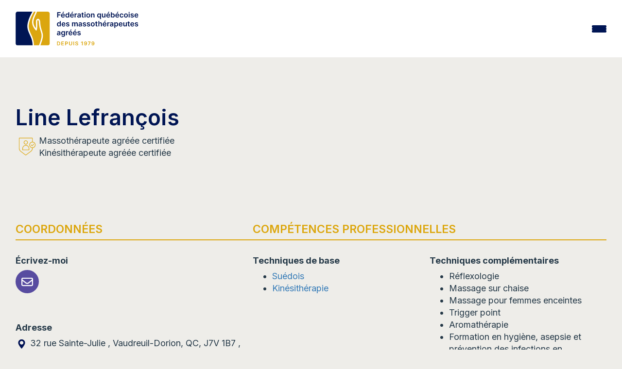

--- FILE ---
content_type: text/html; charset=UTF-8
request_url: https://www.fqm.qc.ca/membre/line-lefrancois/
body_size: 16819
content:
<!DOCTYPE html>
<html lang="fr-FR">
<head>
		<meta charset="UTF-8"/>
	<meta http-equiv="X-UA-Compatible" content="IE=edge" />
	<meta name="viewport" content="width=device-width, initial-scale=1" />
	<meta name="facebook-domain-verification" content="7pw5qsifwlp6ij8i1d96qor4c9209j" />
	<link rel="profile" href="http://gmpg.org/xfn/11"/>
	<link rel="pingback" href="https://www.fqm.qc.ca/xmlrpc.php"/>
	<meta name="theme-color" content="#DBA60F" />
	<meta name='robots' content='index, follow, max-image-preview:large, max-snippet:-1, max-video-preview:-1' />

	<!-- This site is optimized with the Yoast SEO Premium plugin v26.8 (Yoast SEO v26.8) - https://yoast.com/product/yoast-seo-premium-wordpress/ -->
	<title>Line Lefrançois - Fédération québécoise des massothérapeutes agréés (FQM)</title>
	<link rel="canonical" href="https://www.fqm.qc.ca/membre/line-lefrancois/" />
	<meta property="og:locale" content="fr_FR" />
	<meta property="og:type" content="article" />
	<meta property="og:title" content="Line Lefrançois" />
	<meta property="og:description" content="Horaire Dimanche: fermé&nbsp; Lundi: 13h30 à 18h00 Mardi: 10h00 à 12h00/ 13h30 à 18h00 Mercredi: 10h00 à 12h00/ 13h30 à 18h00 Jeudi: 10h00 à 12h00/ 13h30 à 18h00 Vendredi: 10h00 à 12h00 Samedi: fermé&nbsp; &nbsp; Tarifs 90$/60 minutes 110$/90 minutes &nbsp; &nbsp;" />
	<meta property="og:url" content="https://www.fqm.qc.ca/membre/line-lefrancois/" />
	<meta property="og:site_name" content="Fédération québécoise des massothérapeutes agréés (FQM)" />
	<meta property="article:publisher" content="https://www.facebook.com/massotherapie.FQM" />
	<meta name="twitter:card" content="summary_large_image" />
	<meta name="twitter:site" content="@FederationFQM" />
	<script type="application/ld+json" class="yoast-schema-graph">{"@context":"https://schema.org","@graph":[{"@type":"WebPage","@id":"https://www.fqm.qc.ca/membre/line-lefrancois/","url":"https://www.fqm.qc.ca/membre/line-lefrancois/","name":"Line Lefrançois - Fédération québécoise des massothérapeutes agréés (FQM)","isPartOf":{"@id":"https://www.fqm.qc.ca/#website"},"datePublished":"2026-01-21T11:10:57+00:00","breadcrumb":{"@id":"https://www.fqm.qc.ca/membre/line-lefrancois/#breadcrumb"},"inLanguage":"fr-FR","potentialAction":[{"@type":"ReadAction","target":["https://www.fqm.qc.ca/membre/line-lefrancois/"]}]},{"@type":"BreadcrumbList","@id":"https://www.fqm.qc.ca/membre/line-lefrancois/#breadcrumb","itemListElement":[{"@type":"ListItem","position":1,"name":"Accueil","item":"https://www.fqm.qc.ca/"},{"@type":"ListItem","position":2,"name":"Line Lefrançois"}]},{"@type":"WebSite","@id":"https://www.fqm.qc.ca/#website","url":"https://www.fqm.qc.ca/","name":"Fédération québécoise des massothérapeutes agréés (FQM)","description":"","publisher":{"@id":"https://www.fqm.qc.ca/#organization"},"alternateName":"FQM","potentialAction":[{"@type":"SearchAction","target":{"@type":"EntryPoint","urlTemplate":"https://www.fqm.qc.ca/?s={search_term_string}"},"query-input":{"@type":"PropertyValueSpecification","valueRequired":true,"valueName":"search_term_string"}}],"inLanguage":"fr-FR"},{"@type":"Organization","@id":"https://www.fqm.qc.ca/#organization","name":"Fédération québécoise des massothérapeutes agréés","alternateName":"FQM","url":"https://www.fqm.qc.ca/","logo":{"@type":"ImageObject","inLanguage":"fr-FR","@id":"https://www.fqm.qc.ca/#/schema/logo/image/","url":"https://www.fqm.qc.ca/wp-content/uploads/2023/10/logo_fqm23.svg","contentUrl":"https://www.fqm.qc.ca/wp-content/uploads/2023/10/logo_fqm23.svg","width":482,"height":134,"caption":"Fédération québécoise des massothérapeutes agréés"},"image":{"@id":"https://www.fqm.qc.ca/#/schema/logo/image/"},"sameAs":["https://www.facebook.com/massotherapie.FQM","https://x.com/FederationFQM","https://www.youtube.com/user/FQMmassotherapie"]}]}</script>
	<!-- / Yoast SEO Premium plugin. -->


<link rel='dns-prefetch' href='//maps.googleapis.com' />
<link rel='dns-prefetch' href='//www.gorendezvous.com' />
<link rel='dns-prefetch' href='//fonts.googleapis.com' />
<link rel='dns-prefetch' href='//cdnjs.cloudflare.com' />
<link rel="alternate" title="oEmbed (JSON)" type="application/json+oembed" href="https://www.fqm.qc.ca/wp-json/oembed/1.0/embed?url=https%3A%2F%2Fwww.fqm.qc.ca%2Fmembre%2Fline-lefrancois%2F" />
<link rel="alternate" title="oEmbed (XML)" type="text/xml+oembed" href="https://www.fqm.qc.ca/wp-json/oembed/1.0/embed?url=https%3A%2F%2Fwww.fqm.qc.ca%2Fmembre%2Fline-lefrancois%2F&#038;format=xml" />
<style id='wp-img-auto-sizes-contain-inline-css' type='text/css'>
img:is([sizes=auto i],[sizes^="auto," i]){contain-intrinsic-size:3000px 1500px}
/*# sourceURL=wp-img-auto-sizes-contain-inline-css */
</style>
<style id='classic-theme-styles-inline-css' type='text/css'>
/**
 * These rules are needed for backwards compatibility.
 * They should match the button element rules in the base theme.json file.
 */
.wp-block-button__link {
	color: #ffffff;
	background-color: #32373c;
	border-radius: 9999px; /* 100% causes an oval, but any explicit but really high value retains the pill shape. */

	/* This needs a low specificity so it won't override the rules from the button element if defined in theme.json. */
	box-shadow: none;
	text-decoration: none;

	/* The extra 2px are added to size solids the same as the outline versions.*/
	padding: calc(0.667em + 2px) calc(1.333em + 2px);

	font-size: 1.125em;
}

.wp-block-file__button {
	background: #32373c;
	color: #ffffff;
	text-decoration: none;
}

/*# sourceURL=/wp-includes/css/classic-themes.css */
</style>
<link rel='stylesheet' id='css_site-css' href='https://www.fqm.qc.ca/wp-content/themes/default-bs3/assets/css/style.min.css?ver=2.3.4' type='text/css' media='all' />
<link rel='stylesheet' id='fqm23_css_site-css' href='https://www.fqm.qc.ca/wp-content/themes/default-bs3/assets/css/main.css?ver=2.3.4' type='text/css' media='all' />
<link rel='stylesheet' id='font_inter-css' href='https://fonts.googleapis.com/css2?family=Inter%3Awght%40400%3B500%3B600%3B700&#038;display=swap&#038;ver=6.9' type='text/css' media='all' />
<link rel='stylesheet' id='font_google-css' href='https://fonts.googleapis.com/css2?family=Raleway%3Aital%2Cwght%400%2C300%3B0%2C400%3B0%2C700%3B1%2C400%3B1%2C700&#038;display=swap&#038;ver=6.9' type='text/css' media='all' />
<link rel='stylesheet' id='font_awesome-css' href='https://cdnjs.cloudflare.com/ajax/libs/font-awesome/4.7.0/css/font-awesome.min.css?ver=6.9' type='text/css' media='all' />
<script type="text/javascript" src="https://www.fqm.qc.ca/wp-includes/js/jquery/jquery.js?ver=3.7.1" id="jquery-core-js"></script>
<script type="text/javascript" src="https://www.fqm.qc.ca/wp-includes/js/jquery/jquery-migrate.js?ver=3.4.1" id="jquery-migrate-js"></script>
<script type="text/javascript" src="https://maps.googleapis.com/maps/api/js?key=AIzaSyDmVGO5pdY6Z0fMmrp7TGRgpVxQIDN4Gco&amp;libraries=places&amp;v=3.60&amp;ver=2.3.4" id="fqm23-places-js" data-wp-strategy="defer"></script>
<script type="text/javascript" id="fqm23_site_js-js-extra">
/* <![CDATA[ */
var fqm_js_vars = {"env":"production","lang":"fr","ajaxurl":"https://www.fqm.qc.ca/wp-admin/admin-ajax.php","fqmgm_nonce":"4f201c017c","fqmgm_icon":"https://www.fqm.qc.ca/wp-content/themes/default-bs3/img/loc.svg","fqmgm_msg_loading":"Nous d\u00e9terminons votre position actuelle...","fqmgm_msg_position":"Utiliser ma position","fqmgm_msg_directiontime":"Le plus rapide selon l'\u00e9tat actuel de la circulation"};
//# sourceURL=fqm23_site_js-js-extra
/* ]]> */
</script>
<script type="text/javascript" src="https://www.fqm.qc.ca/wp-content/themes/default-bs3/assets/js/main.js?ver=2.3.4" id="fqm23_site_js-js"></script>
<script type="text/javascript" src="https://www.gorendezvous.com/Scripts/gorendezvous.bookingWidgetV2.min.js?ver=2.3.4" id="fqm23_gorendezvous_js-js"></script>
<link rel="https://api.w.org/" href="https://www.fqm.qc.ca/wp-json/" /><meta name="generator" content="WPML ver:4.8.6 stt:1,4;" />
<link rel="icon" href="https://www.fqm.qc.ca/wp-content/uploads/2023/06/cropped-favicon-fqm-32x32.png" sizes="32x32" />
<link rel="icon" href="https://www.fqm.qc.ca/wp-content/uploads/2023/06/cropped-favicon-fqm-192x192.png" sizes="192x192" />
<link rel="apple-touch-icon" href="https://www.fqm.qc.ca/wp-content/uploads/2023/06/cropped-favicon-fqm-180x180.png" />
<meta name="msapplication-TileImage" content="https://www.fqm.qc.ca/wp-content/uploads/2023/06/cropped-favicon-fqm-270x270.png" />
		<style type="text/css" id="wp-custom-css">
			.wp-caption {
	background: transparent;
	border:none;
}
.wysiwyg-content img {
	margin-bottom:1rem;
}
.wp-caption p.wp-caption-text {
	font-size:.8rem;
}		</style>
				<script>(function(w,d,s,l,i){w[l]=w[l]||[];w[l].push({'gtm.start':
	new Date().getTime(),event:'gtm.js'});var f=d.getElementsByTagName(s)[0],
	j=d.createElement(s),dl=l!='dataLayer'?'&l='+l:'';j.async=true;j.src=
	'https://www.googletagmanager.com/gtm.js?id='+i+dl;f.parentNode.insertBefore(j,f);
	})(window,document,'script','dataLayer','GTM-P7ZLQDQ');</script>
	
	<!-- Piwik -->
	<script type="text/javascript">
		var _paq = _paq || [];
		/* tracker methods like "setCustomDimension" should be called before "trackPageView" */
		_paq.push(['trackPageView']);
		_paq.push(['enableLinkTracking']);
		(function() {
		var u="//piwik.fqm.qc.ca/";
		_paq.push(['setTrackerUrl', u+'piwik.php']);
		_paq.push(['setSiteId', '1']);
		var d=document, g=d.createElement('script'), s=d.getElementsByTagName('script')[0];
		g.type='text/javascript'; g.async=true; g.defer=true; g.src=u+'piwik.js'; s.parentNode.insertBefore(g,s);
		})();
	</script>
	<noscript><p><img src="//piwik.fqm.qc.ca/piwik.php?idsite=1&rec=1" style="border:0;" alt="" /></p></noscript>
	<!-- End Piwik Code -->
<style id='global-styles-inline-css' type='text/css'>
:root{--wp--preset--aspect-ratio--square: 1;--wp--preset--aspect-ratio--4-3: 4/3;--wp--preset--aspect-ratio--3-4: 3/4;--wp--preset--aspect-ratio--3-2: 3/2;--wp--preset--aspect-ratio--2-3: 2/3;--wp--preset--aspect-ratio--16-9: 16/9;--wp--preset--aspect-ratio--9-16: 9/16;--wp--preset--color--black: #000000;--wp--preset--color--cyan-bluish-gray: #abb8c3;--wp--preset--color--white: #ffffff;--wp--preset--color--pale-pink: #f78da7;--wp--preset--color--vivid-red: #cf2e2e;--wp--preset--color--luminous-vivid-orange: #ff6900;--wp--preset--color--luminous-vivid-amber: #fcb900;--wp--preset--color--light-green-cyan: #7bdcb5;--wp--preset--color--vivid-green-cyan: #00d084;--wp--preset--color--pale-cyan-blue: #8ed1fc;--wp--preset--color--vivid-cyan-blue: #0693e3;--wp--preset--color--vivid-purple: #9b51e0;--wp--preset--gradient--vivid-cyan-blue-to-vivid-purple: linear-gradient(135deg,rgb(6,147,227) 0%,rgb(155,81,224) 100%);--wp--preset--gradient--light-green-cyan-to-vivid-green-cyan: linear-gradient(135deg,rgb(122,220,180) 0%,rgb(0,208,130) 100%);--wp--preset--gradient--luminous-vivid-amber-to-luminous-vivid-orange: linear-gradient(135deg,rgb(252,185,0) 0%,rgb(255,105,0) 100%);--wp--preset--gradient--luminous-vivid-orange-to-vivid-red: linear-gradient(135deg,rgb(255,105,0) 0%,rgb(207,46,46) 100%);--wp--preset--gradient--very-light-gray-to-cyan-bluish-gray: linear-gradient(135deg,rgb(238,238,238) 0%,rgb(169,184,195) 100%);--wp--preset--gradient--cool-to-warm-spectrum: linear-gradient(135deg,rgb(74,234,220) 0%,rgb(151,120,209) 20%,rgb(207,42,186) 40%,rgb(238,44,130) 60%,rgb(251,105,98) 80%,rgb(254,248,76) 100%);--wp--preset--gradient--blush-light-purple: linear-gradient(135deg,rgb(255,206,236) 0%,rgb(152,150,240) 100%);--wp--preset--gradient--blush-bordeaux: linear-gradient(135deg,rgb(254,205,165) 0%,rgb(254,45,45) 50%,rgb(107,0,62) 100%);--wp--preset--gradient--luminous-dusk: linear-gradient(135deg,rgb(255,203,112) 0%,rgb(199,81,192) 50%,rgb(65,88,208) 100%);--wp--preset--gradient--pale-ocean: linear-gradient(135deg,rgb(255,245,203) 0%,rgb(182,227,212) 50%,rgb(51,167,181) 100%);--wp--preset--gradient--electric-grass: linear-gradient(135deg,rgb(202,248,128) 0%,rgb(113,206,126) 100%);--wp--preset--gradient--midnight: linear-gradient(135deg,rgb(2,3,129) 0%,rgb(40,116,252) 100%);--wp--preset--font-size--small: 13px;--wp--preset--font-size--medium: 20px;--wp--preset--font-size--large: 36px;--wp--preset--font-size--x-large: 42px;--wp--preset--spacing--20: 0.44rem;--wp--preset--spacing--30: 0.67rem;--wp--preset--spacing--40: 1rem;--wp--preset--spacing--50: 1.5rem;--wp--preset--spacing--60: 2.25rem;--wp--preset--spacing--70: 3.38rem;--wp--preset--spacing--80: 5.06rem;--wp--preset--shadow--natural: 6px 6px 9px rgba(0, 0, 0, 0.2);--wp--preset--shadow--deep: 12px 12px 50px rgba(0, 0, 0, 0.4);--wp--preset--shadow--sharp: 6px 6px 0px rgba(0, 0, 0, 0.2);--wp--preset--shadow--outlined: 6px 6px 0px -3px rgb(255, 255, 255), 6px 6px rgb(0, 0, 0);--wp--preset--shadow--crisp: 6px 6px 0px rgb(0, 0, 0);}:where(.is-layout-flex){gap: 0.5em;}:where(.is-layout-grid){gap: 0.5em;}body .is-layout-flex{display: flex;}.is-layout-flex{flex-wrap: wrap;align-items: center;}.is-layout-flex > :is(*, div){margin: 0;}body .is-layout-grid{display: grid;}.is-layout-grid > :is(*, div){margin: 0;}:where(.wp-block-columns.is-layout-flex){gap: 2em;}:where(.wp-block-columns.is-layout-grid){gap: 2em;}:where(.wp-block-post-template.is-layout-flex){gap: 1.25em;}:where(.wp-block-post-template.is-layout-grid){gap: 1.25em;}.has-black-color{color: var(--wp--preset--color--black) !important;}.has-cyan-bluish-gray-color{color: var(--wp--preset--color--cyan-bluish-gray) !important;}.has-white-color{color: var(--wp--preset--color--white) !important;}.has-pale-pink-color{color: var(--wp--preset--color--pale-pink) !important;}.has-vivid-red-color{color: var(--wp--preset--color--vivid-red) !important;}.has-luminous-vivid-orange-color{color: var(--wp--preset--color--luminous-vivid-orange) !important;}.has-luminous-vivid-amber-color{color: var(--wp--preset--color--luminous-vivid-amber) !important;}.has-light-green-cyan-color{color: var(--wp--preset--color--light-green-cyan) !important;}.has-vivid-green-cyan-color{color: var(--wp--preset--color--vivid-green-cyan) !important;}.has-pale-cyan-blue-color{color: var(--wp--preset--color--pale-cyan-blue) !important;}.has-vivid-cyan-blue-color{color: var(--wp--preset--color--vivid-cyan-blue) !important;}.has-vivid-purple-color{color: var(--wp--preset--color--vivid-purple) !important;}.has-black-background-color{background-color: var(--wp--preset--color--black) !important;}.has-cyan-bluish-gray-background-color{background-color: var(--wp--preset--color--cyan-bluish-gray) !important;}.has-white-background-color{background-color: var(--wp--preset--color--white) !important;}.has-pale-pink-background-color{background-color: var(--wp--preset--color--pale-pink) !important;}.has-vivid-red-background-color{background-color: var(--wp--preset--color--vivid-red) !important;}.has-luminous-vivid-orange-background-color{background-color: var(--wp--preset--color--luminous-vivid-orange) !important;}.has-luminous-vivid-amber-background-color{background-color: var(--wp--preset--color--luminous-vivid-amber) !important;}.has-light-green-cyan-background-color{background-color: var(--wp--preset--color--light-green-cyan) !important;}.has-vivid-green-cyan-background-color{background-color: var(--wp--preset--color--vivid-green-cyan) !important;}.has-pale-cyan-blue-background-color{background-color: var(--wp--preset--color--pale-cyan-blue) !important;}.has-vivid-cyan-blue-background-color{background-color: var(--wp--preset--color--vivid-cyan-blue) !important;}.has-vivid-purple-background-color{background-color: var(--wp--preset--color--vivid-purple) !important;}.has-black-border-color{border-color: var(--wp--preset--color--black) !important;}.has-cyan-bluish-gray-border-color{border-color: var(--wp--preset--color--cyan-bluish-gray) !important;}.has-white-border-color{border-color: var(--wp--preset--color--white) !important;}.has-pale-pink-border-color{border-color: var(--wp--preset--color--pale-pink) !important;}.has-vivid-red-border-color{border-color: var(--wp--preset--color--vivid-red) !important;}.has-luminous-vivid-orange-border-color{border-color: var(--wp--preset--color--luminous-vivid-orange) !important;}.has-luminous-vivid-amber-border-color{border-color: var(--wp--preset--color--luminous-vivid-amber) !important;}.has-light-green-cyan-border-color{border-color: var(--wp--preset--color--light-green-cyan) !important;}.has-vivid-green-cyan-border-color{border-color: var(--wp--preset--color--vivid-green-cyan) !important;}.has-pale-cyan-blue-border-color{border-color: var(--wp--preset--color--pale-cyan-blue) !important;}.has-vivid-cyan-blue-border-color{border-color: var(--wp--preset--color--vivid-cyan-blue) !important;}.has-vivid-purple-border-color{border-color: var(--wp--preset--color--vivid-purple) !important;}.has-vivid-cyan-blue-to-vivid-purple-gradient-background{background: var(--wp--preset--gradient--vivid-cyan-blue-to-vivid-purple) !important;}.has-light-green-cyan-to-vivid-green-cyan-gradient-background{background: var(--wp--preset--gradient--light-green-cyan-to-vivid-green-cyan) !important;}.has-luminous-vivid-amber-to-luminous-vivid-orange-gradient-background{background: var(--wp--preset--gradient--luminous-vivid-amber-to-luminous-vivid-orange) !important;}.has-luminous-vivid-orange-to-vivid-red-gradient-background{background: var(--wp--preset--gradient--luminous-vivid-orange-to-vivid-red) !important;}.has-very-light-gray-to-cyan-bluish-gray-gradient-background{background: var(--wp--preset--gradient--very-light-gray-to-cyan-bluish-gray) !important;}.has-cool-to-warm-spectrum-gradient-background{background: var(--wp--preset--gradient--cool-to-warm-spectrum) !important;}.has-blush-light-purple-gradient-background{background: var(--wp--preset--gradient--blush-light-purple) !important;}.has-blush-bordeaux-gradient-background{background: var(--wp--preset--gradient--blush-bordeaux) !important;}.has-luminous-dusk-gradient-background{background: var(--wp--preset--gradient--luminous-dusk) !important;}.has-pale-ocean-gradient-background{background: var(--wp--preset--gradient--pale-ocean) !important;}.has-electric-grass-gradient-background{background: var(--wp--preset--gradient--electric-grass) !important;}.has-midnight-gradient-background{background: var(--wp--preset--gradient--midnight) !important;}.has-small-font-size{font-size: var(--wp--preset--font-size--small) !important;}.has-medium-font-size{font-size: var(--wp--preset--font-size--medium) !important;}.has-large-font-size{font-size: var(--wp--preset--font-size--large) !important;}.has-x-large-font-size{font-size: var(--wp--preset--font-size--x-large) !important;}
/*# sourceURL=global-styles-inline-css */
</style>
<style id='core-block-supports-inline-css' type='text/css'>
/**
 * Core styles: block-supports
 */

/*# sourceURL=core-block-supports-inline-css */
</style>
<meta name="generator" content="WP Rocket 3.20.3" data-wpr-features="wpr_image_dimensions wpr_preload_links wpr_desktop" /></head>

<body class="wp-singular membre-template-default single single-membre postid-82089 wp-theme-default-bs3 lang-fr ancestor-82089 chrome">
		<noscript><iframe src="https://www.googletagmanager.com/ns.html?id=GTM-P7ZLQDQ" height="0" width="0" style="display:none;visibility:hidden"></iframe></noscript>
	<header data-rocket-location-hash="957d94b17f1030f51913941e76697648" class="fqm23_header">

		<div data-rocket-location-hash="16f823614894a7ae2df0e1f87118be5b" class="fqm23_header_top">
			<div data-rocket-location-hash="662bfa84bf2681269a7f9ff7a4c38837" class="fqm23_container">

				<ul class="fqm23_header_top_menu">
					<li id="menu-item-178" class="menu-item menu-item-type-custom menu-item-object-custom menu-item-178"><a target="_blank" href="https://fondationfm.com/" data-pageid="178">La fondation</a></li>
<li id="menu-item-179" class="bold menu-item-hightlight menu-item menu-item-type-custom menu-item-object-custom menu-item-179"><a target="_blank" href="https://extranet.fqm.qc.ca/" data-pageid="179">Portail membres et assureurs</a></li>
<li id="menu-item-77572" class="menu-item menu-item-type-post_type_archive menu-item-object-annonce menu-item-77572"><a href="https://www.fqm.qc.ca/annonces/" data-pageid="-203">Annonces</a></li>
<li id="menu-item-180" class="menu-item menu-item-type-post_type menu-item-object-page menu-item-180"><a href="https://www.fqm.qc.ca/nous-joindre/" data-pageid="7">Nous joindre</a></li>
					<li><form class="clearfix search_form" id="frm_wpseach" role="search" method="get" action="https://www.fqm.qc.ca/" autocomplete="off">
	<div class="input-wrap">
		<input id="s" type="text" name="s" class="keyword search_input" placeholder="Rechercher" />
		<button type="submit" id="searchsubmit" name="submit" class="search_submit"><i class="fa fa-search"></i></button>
	</div>
</form></li>
					<li></li>
				</ul>
			</div>
		</div>

		<div data-rocket-location-hash="843999a8d08337c556f7a67ed9a77151" class="fqm23_header_bottom">
			<div data-rocket-location-hash="170cb9f1f11c040e36df7ef62dca20da" class="fqm23_container">
				<a href="https://www.fqm.qc.ca/" title="Fédération québécoise des massothérapeutes agréés (FQM)" rel="home" class="logo-main">
					<img class="fqm23_header_logo" width="190px" height="78px" src="https://www.fqm.qc.ca/wp-content/themes/default-bs3/img/template/logo_fqm23.svg" alt="Fédération québécoise des massothérapeutes agréés (FQM)" />
					<img class="fqm23_header_logo_mobile" width="50px" height="85px" src="https://www.fqm.qc.ca/wp-content/themes/default-bs3/img/template/logo_fqm_small_23.svg" alt="Fédération québécoise des massothérapeutes agréés (FQM)" />
				</a>
				<div class="sub_top_menu_icons">
					<div class="fqm23_header_search">
						<a href="/fr/?s="><img width="512" height="512" src="https://www.fqm.qc.ca/wp-content/themes/default-bs3/img/icons/icon_search.svg"></a>
					</div>
					<div class="fqm23_header_lang"></div>
					<div class="fqm23_header_burger js-burger"><span></span><span></span><span></span></div>
				</div>

				<ul class="fqm23_header_bottom_menu ">
					<li id="menu-item-75373" class="show-small-devices menu-item menu-item-type-custom menu-item-object-custom menu-item-75373"><a href="/" data-pageid="75373">Accueil</a></li>
<li id="menu-item-181" class="menu-item menu-item-type-post_type menu-item-object-page menu-item-has-children menu-item-181"><a href="https://www.fqm.qc.ca/la-fqm/" data-pageid="99" data-thumbimg="https://www.fqm.qc.ca/wp-content/uploads/2023/09/shutterstock_1857772795-880x500.jpg">La FQM</a>
<div class="sub-menu-container clearfix"><img src="" class="megamenu-thumb"/><ul class="sub-menu clearfix">
	<li id="menu-item-75142" class="menu-item menu-item-type-post_type menu-item-object-page menu-item-75142"><a href="https://www.fqm.qc.ca/la-fqm/mission-vision/" data-pageid="74662">Mission et vision</a></li>
	<li id="menu-item-184" class="menu-item menu-item-type-post_type menu-item-object-page menu-item-184"><a href="https://www.fqm.qc.ca/la-fqm/historique-de-la-federation-quebecoise-des-massotherapeutes/" data-pageid="108" data-thumbimg="https://www.fqm.qc.ca/wp-content/uploads/2023/03/Historique-1.png">Historique</a></li>
	<li id="menu-item-3612" class="menu-item menu-item-type-post_type menu-item-object-page menu-item-3612"><a href="https://www.fqm.qc.ca/la-fqm/valeurs-de-la-fqm/" data-pageid="3605">Valeurs de la FQM</a></li>
	<li id="menu-item-75003" class="menu-item menu-item-type-post_type menu-item-object-page menu-item-75003"><a href="https://www.fqm.qc.ca/projet-dordre-professionnel-en-massotherapie/" data-pageid="74545">Projet d’ordre professionnel en massothérapie</a></li>
	<li id="menu-item-860" class="menu-item menu-item-type-post_type menu-item-object-page menu-item-860"><a href="https://www.fqm.qc.ca/la-fqm/engagement-social-fondation-de-la-massotherapie/" data-pageid="857">Engagement social de la Fondation de la massothérapie</a></li>
	<li id="menu-item-186" class="menu-item menu-item-type-post_type menu-item-object-page menu-item-186"><a href="https://www.fqm.qc.ca/la-fqm/certification-iso-9001-2015/" data-pageid="110">Certification ISO 9001:2015</a></li>
	<li id="menu-item-34213" class="menu-item menu-item-type-post_type menu-item-object-page menu-item-34213"><a href="https://www.fqm.qc.ca/la-fqm/quebec-performance-award/" data-pageid="34203" data-thumbimg="https://www.fqm.qc.ca/wp-content/uploads/2018/11/PPQ-Sceaux_Mention_COUL-880x500.jpg">Prix performance Québec</a></li>
	<li id="menu-item-187" class="menu-item menu-item-type-post_type menu-item-object-page menu-item-187"><a href="https://www.fqm.qc.ca/la-fqm/conseil-admin/" data-pageid="111" data-thumbimg="https://www.fqm.qc.ca/wp-content/uploads/2017/04/Sans-titre20.png">Conseil d’administration</a></li>
	<li id="menu-item-188" class="menu-item menu-item-type-post_type menu-item-object-page menu-item-188"><a href="https://www.fqm.qc.ca/la-fqm/equipe/" data-pageid="112">Équipe</a></li>
</ul></div>
</li>
<li id="menu-item-191" class="menu-item menu-item-type-post_type menu-item-object-page menu-item-has-children menu-item-191"><a href="https://www.fqm.qc.ca/massotherapie/" data-pageid="100" data-thumbimg="https://www.fqm.qc.ca/wp-content/uploads/2025/10/tete-880x500.jpeg">Massothérapie</a>
<div class="sub-menu-container clearfix"><img src="" class="megamenu-thumb"/><ul class="sub-menu clearfix">
	<li id="menu-item-193" class="menu-item menu-item-type-post_type menu-item-object-page menu-item-193"><a href="https://www.fqm.qc.ca/massotherapie/definition/" data-pageid="116">Qu’est-ce que la massothérapie ?</a></li>
	<li id="menu-item-65955" class="menu-item menu-item-type-post_type menu-item-object-page menu-item-65955"><a href="https://www.fqm.qc.ca/massotherapie/kinesitherapie/" data-pageid="65896">Qu’est-ce que la kinésithérapie ?</a></li>
	<li id="menu-item-66439" class="menu-item menu-item-type-post_type menu-item-object-page menu-item-66439"><a href="https://www.fqm.qc.ca/massotherapie/la-massotherapie-en-oncologie/" data-pageid="66435">La massothérapie en oncologie</a></li>
	<li id="menu-item-195" class="menu-item menu-item-type-post_type menu-item-object-page menu-item-195"><a href="https://www.fqm.qc.ca/massotherapie/seance/" data-pageid="118">La séance de massothérapie</a></li>
	<li id="menu-item-196" class="menu-item menu-item-type-post_type menu-item-object-page menu-item-196"><a href="https://www.fqm.qc.ca/massotherapie/techniques/" data-pageid="119" data-thumbimg="https://www.fqm.qc.ca/wp-content/uploads/2017/04/FF11525-880x500.jpg">Les techniques de base en massothérapie</a></li>
	<li id="menu-item-67021" class="menu-item menu-item-type-post_type menu-item-object-page menu-item-67021"><a href="https://www.fqm.qc.ca/massotherapie/techniques-complementaires/" data-pageid="66992">Les techniques complémentaires</a></li>
	<li id="menu-item-197" class="menu-item menu-item-type-post_type menu-item-object-page menu-item-197"><a href="https://www.fqm.qc.ca/massotherapie/bienfaits/" data-pageid="120">Les bienfaits de la massothérapie</a></li>
	<li id="menu-item-194" class="menu-item menu-item-type-post_type menu-item-object-page menu-item-194"><a href="https://www.fqm.qc.ca/massotherapie/formation/" data-pageid="117">La formation en massothérapie</a></li>
	<li id="menu-item-198" class="menu-item menu-item-type-post_type menu-item-object-page menu-item-198"><a href="https://www.fqm.qc.ca/massotherapie/comment-choisir/" data-pageid="121">Comment choisir un massothérapeute ?</a></li>
	<li id="menu-item-34323" class="menu-item menu-item-type-post_type menu-item-object-page menu-item-34323"><a href="https://www.fqm.qc.ca/massotherapie/la-massotherapie-adaptee-a-differentes-conditions-de-sante/" data-pageid="34302">La massothérapie adaptée à différentes conditions de santé</a></li>
	<li id="menu-item-199" class="menu-item menu-item-type-post_type menu-item-object-page menu-item-199"><a href="https://www.fqm.qc.ca/massotherapie/assurances-remboursement/" data-pageid="122">Assurances et remboursement</a></li>
	<li id="menu-item-36768" class="menu-item menu-item-type-post_type menu-item-object-page menu-item-36768"><a href="https://www.fqm.qc.ca/appellations-pour-les-membres-de-la-fqm/" data-pageid="36765" data-thumbimg="https://www.fqm.qc.ca/wp-content/uploads/2023/09/L_FQM_RGB_1979_Ocre-1-880x500.png">Appellations pour les membres de la FQM</a></li>
	<li id="menu-item-1004" class="menu-item menu-item-type-post_type menu-item-object-page menu-item-1004"><a href="https://www.fqm.qc.ca/massotherapie/portail-reserve-aux-assureurs/" data-pageid="1001">Portail réservé aux assureurs</a></li>
	<li id="menu-item-200" class="menu-item menu-item-type-post_type menu-item-object-page menu-item-200"><a href="https://www.fqm.qc.ca/massotherapie/faq/" data-pageid="123">FAQ</a></li>
</ul></div>
</li>
<li id="menu-item-201" class="menu-item menu-item-type-post_type menu-item-object-page menu-item-has-children menu-item-201"><a href="https://www.fqm.qc.ca/protection-public/" data-pageid="101" data-thumbimg="https://www.fqm.qc.ca/wp-content/uploads/2017/04/AD2U4111-880x500.jpg">Protection du public</a>
<div class="sub-menu-container clearfix"><img src="" class="megamenu-thumb"/><ul class="sub-menu clearfix">
	<li id="menu-item-202" class="menu-item menu-item-type-post_type menu-item-object-page menu-item-202"><a href="https://www.fqm.qc.ca/protection-public/reglementation/" data-pageid="137">Absence de règlementation en massothérapie</a></li>
	<li id="menu-item-1319" class="menu-item menu-item-type-post_type menu-item-object-page menu-item-1319"><a href="https://www.fqm.qc.ca/protection-public/deontologie/" data-pageid="441" data-thumbimg="https://www.fqm.qc.ca/wp-content/uploads/2024/01/Capture-decran-2024-01-08-143532-707x500.png">Code de déontologie</a></li>
	<li id="menu-item-205" class="menu-item menu-item-type-post_type menu-item-object-page menu-item-205"><a href="https://www.fqm.qc.ca/protection-public/enquete/" data-pageid="140">Demande et processus d’enquête</a></li>
	<li id="menu-item-207" class="menu-item menu-item-type-post_type menu-item-object-page menu-item-207"><a href="https://www.fqm.qc.ca/protection-public/decisions-jugements/" data-pageid="142">Décisions et jugements</a></li>
	<li id="menu-item-204" class="menu-item menu-item-type-post_type menu-item-object-page menu-item-204"><a href="https://www.fqm.qc.ca/protection-public/surveillance/" data-pageid="139">Surveillance de la pratique</a></li>
	<li id="menu-item-208" class="menu-item menu-item-type-post_type menu-item-object-page menu-item-208"><a href="https://www.fqm.qc.ca/protection-public/acces-information/" data-pageid="143">Accès à l’information</a></li>
</ul></div>
</li>
<li id="menu-item-209" class="menu-item menu-item-type-post_type menu-item-object-page menu-item-has-children menu-item-209"><a href="https://www.fqm.qc.ca/membres/" data-pageid="102" data-thumbimg="https://www.fqm.qc.ca/wp-content/uploads/2017/04/1688072_10151999044137116_1100983236_n.jpg">Membres</a>
<div class="sub-menu-container clearfix"><img src="" class="megamenu-thumb"/><ul class="sub-menu clearfix">
	<li id="menu-item-715" class="menu-item menu-item-type-post_type menu-item-object-page menu-item-715"><a href="https://www.fqm.qc.ca/membres/guichet-info-massotherapie/" data-pageid="713">Guichet Info-Massothérapie</a></li>
	<li id="menu-item-931" class="menu-item menu-item-type-post_type menu-item-object-page menu-item-931"><a href="https://www.fqm.qc.ca/membres/capsules-de-formation/" data-pageid="929">Capsules de formation en ligne</a></li>
	<li id="menu-item-944" class="menu-item menu-item-type-post_type menu-item-object-page menu-item-944"><a href="https://www.fqm.qc.ca/membres/assurances-professionnelles/" data-pageid="942">Assurances pour nos membres</a></li>
	<li id="menu-item-67477" class="menu-item menu-item-type-post_type menu-item-object-page menu-item-67477"><a href="https://www.fqm.qc.ca/membres/reconnaissance-des-acquis/" data-pageid="67449">Reconnaissance des acquis</a></li>
	<li id="menu-item-940" class="menu-item menu-item-type-post_type menu-item-object-page menu-item-940"><a href="https://www.fqm.qc.ca/membres/recus-dassurance-gratuits/" data-pageid="935">Reçus d’assurance gratuits</a></li>
	<li id="menu-item-2074" class="menu-item menu-item-type-post_type menu-item-object-page menu-item-2074"><a href="https://www.fqm.qc.ca/membres/recus-informatises/" data-pageid="2067">Reçus informatisés</a></li>
	<li id="menu-item-67176" class="menu-item menu-item-type-post_type menu-item-object-page menu-item-67176"><a href="https://www.fqm.qc.ca/membres/dossiers-clients-informatises/" data-pageid="67174">Dossier client et questionnaire santé informatisés</a></li>
	<li id="menu-item-67881" class="menu-item menu-item-type-post_type menu-item-object-page menu-item-67881"><a href="https://www.fqm.qc.ca/membres/formation-gratuite-en-hygiene-et-asepsie/" data-pageid="66504">Formation gratuite en hygiène et asepsie</a></li>
	<li id="menu-item-2635" class="menu-item menu-item-type-post_type menu-item-object-page menu-item-2635"><a href="https://www.fqm.qc.ca/membres/service-ereclamations-de-telus-sante/" data-pageid="2631" data-thumbimg="https://www.fqm.qc.ca/wp-content/uploads/2023/04/ereclamation-telus-sante.png">Service eRéclamations de TELUS Santé</a></li>
	<li id="menu-item-66498" class="menu-item menu-item-type-post_type menu-item-object-page menu-item-66498"><a href="https://www.fqm.qc.ca/membres/le-groupe-facebook-ma-fqm/" data-pageid="66494">Le groupe Facebook Ma FQM</a></li>
	<li id="menu-item-711" class="menu-item menu-item-type-post_type menu-item-object-page menu-item-711"><a href="https://www.fqm.qc.ca/membres/mentorat/" data-pageid="707" data-thumbimg="https://www.fqm.qc.ca/wp-content/uploads/2023/04/Mentorat-v2-880x500.jpg">Mentorat</a></li>
	<li id="menu-item-3108" class="menu-item menu-item-type-post_type menu-item-object-page menu-item-3108"><a href="https://www.fqm.qc.ca/membres/marketing-et-la-gestion-dentreprise/" data-pageid="3099">Marketing et la gestion de l’entreprise</a></li>
	<li id="menu-item-433" class="menu-item menu-item-type-post_type menu-item-object-page menu-item-433"><a href="https://www.fqm.qc.ca/membres/formation/" data-pageid="432">La formation en massothérapie</a></li>
	<li id="menu-item-213" class="menu-item menu-item-type-post_type menu-item-object-page menu-item-213"><a href="https://www.fqm.qc.ca/membres/encadrement-professionnel/" data-pageid="157">Encadrement professionnel</a></li>
	<li id="menu-item-2263" class="menu-item menu-item-type-post_type menu-item-object-page menu-item-2263"><a href="https://www.fqm.qc.ca/membres/le-massager/" data-pageid="2261" data-thumbimg="https://www.fqm.qc.ca/wp-content/uploads/2015/02/home-cta2-600x500.jpg">Le Massager</a></li>
	<li id="menu-item-761" class="menu-item menu-item-type-post_type menu-item-object-page menu-item-761"><a href="https://www.fqm.qc.ca/membres/bibliotheque/" data-pageid="470">Bibliothèque</a></li>
	<li id="menu-item-1372" class="menu-item menu-item-type-post_type menu-item-object-page menu-item-1372"><a href="https://www.fqm.qc.ca/membres/petites-annonces/" data-pageid="1370">Petites annonces</a></li>
	<li id="menu-item-81329" class="menu-item menu-item-type-post_type menu-item-object-page menu-item-81329"><a href="https://www.fqm.qc.ca/votre-cotisation-annuelle-moitie-prix-ou-gratuite/" data-pageid="35669">Promotion Invite un·e collègue</a></li>
</ul></div>
</li>
<li id="menu-item-214" class="hide menu-item menu-item-type-post_type menu-item-object-page menu-item-has-children menu-item-214"><a href="https://www.fqm.qc.ca/etudiants/" data-pageid="103" data-thumbimg="https://www.fqm.qc.ca/wp-content/uploads/2017/04/Sans-titre-814x500.png">Étudiants</a>
<div class="sub-menu-container clearfix"><img src="" class="megamenu-thumb"/><ul class="sub-menu clearfix">
	<li id="menu-item-216" class="menu-item menu-item-type-post_type menu-item-object-page menu-item-216"><a href="https://www.fqm.qc.ca/etudiants/avantages/" data-pageid="162" data-thumbimg="https://www.fqm.qc.ca/wp-content/uploads/2017/04/fqm_040-880x500.jpg">Les avantages</a></li>
	<li id="menu-item-431" class="menu-item menu-item-type-taxonomy menu-item-object-category menu-item-431"><a href="https://www.fqm.qc.ca/category/actualites/" data-pageid="5">Actualités</a></li>
	<li id="menu-item-339" class="menu-item menu-item-type-post_type_archive menu-item-object-cpt_ecoles menu-item-339"><a href="https://www.fqm.qc.ca/ecoles-accreditees/" data-pageid="-76">Liste des écoles accréditées</a></li>
</ul></div>
</li>
<li id="menu-item-218" class="menu-item menu-item-type-post_type menu-item-object-page menu-item-has-children menu-item-218"><a href="https://www.fqm.qc.ca/devenir-membre/" data-pageid="104" data-thumbimg="https://www.fqm.qc.ca/wp-content/uploads/2017/04/Sans-titre3-880x500.png">Devenir membre</a>
<div class="sub-menu-container clearfix"><img src="" class="megamenu-thumb"/><ul class="sub-menu clearfix">
	<li id="menu-item-962" class="menu-item menu-item-type-post_type menu-item-object-page menu-item-962"><a href="https://www.fqm.qc.ca/devenir-membre/pourquoi-choisir-la-fqm/" data-pageid="960" data-thumbimg="https://www.fqm.qc.ca/wp-content/uploads/2023/01/BNQ_LogoCS_ISO9001-FR_CMYK-e1674678549388.jpg">Pourquoi choisir la FQM ?</a></li>
	<li id="menu-item-219" class="menu-item menu-item-type-post_type menu-item-object-page menu-item-219"><a href="https://www.fqm.qc.ca/devenir-membre/avantages/" data-pageid="167">Les avantages</a></li>
	<li id="menu-item-70514" class="menu-item menu-item-type-post_type menu-item-object-page menu-item-70514"><a href="https://www.fqm.qc.ca/devenir-membre/devenez-massotherapeute-agree-e/" data-pageid="70507">Devenez massothérapeute agréé·e</a></li>
	<li id="menu-item-220" class="menu-item menu-item-type-post_type menu-item-object-page menu-item-220"><a href="https://www.fqm.qc.ca/devenir-membre/procedures-adhesion/" data-pageid="168">Procédures d’adhésion à la FQM</a></li>
	<li id="menu-item-67029" class="menu-item menu-item-type-post_type menu-item-object-page menu-item-67029"><a href="https://www.fqm.qc.ca/devenir-membre/temoignages/" data-pageid="66814">Témoignages</a></li>
	<li id="menu-item-221" class="menu-item menu-item-type-post_type menu-item-object-page menu-item-221"><a href="https://www.fqm.qc.ca/devenir-membre/finissants-ecoles-non-accredites/" data-pageid="169">Étudiants finissants des écoles non accréditées</a></li>
	<li id="menu-item-222" class="menu-item menu-item-type-post_type menu-item-object-page menu-item-222"><a href="https://www.fqm.qc.ca/devenir-membre/equivalence-hors-quebec/" data-pageid="170">Massothérapeutes diplômés hors Québec</a></li>
	<li id="menu-item-338" class="menu-item menu-item-type-post_type_archive menu-item-object-cpt_ecoles menu-item-338"><a href="https://www.fqm.qc.ca/ecoles-accreditees/" data-pageid="-76">Liste des écoles accréditées</a></li>
	<li id="menu-item-215" class="menu-item menu-item-type-post_type menu-item-object-page menu-item-215"><a href="https://www.fqm.qc.ca/etudiants/statut-membre-etudiant/" data-pageid="161">Le statut de membre étudiant</a></li>
	<li id="menu-item-217" class="menu-item menu-item-type-post_type menu-item-object-page menu-item-217"><a href="https://www.fqm.qc.ca/etudiants/inscription/" data-pageid="163">Devenir membre étudiant</a></li>
	<li id="menu-item-1035" class="menu-item menu-item-type-post_type menu-item-object-page menu-item-1035"><a href="https://www.fqm.qc.ca/etudiants/perspective-demploi-massotherapie/" data-pageid="1033">Perspectives d’emploi en massothérapie</a></li>
</ul></div>
</li>
<li id="menu-item-94" class="menu-item menu-item-type-post_type menu-item-object-page current_page_parent menu-item-94"><a href="https://www.fqm.qc.ca/actualites/" data-pageid="4" data-thumbimg="https://www.fqm.qc.ca/wp-content/uploads/2018/05/Sans-titre-6-1-800x500.png">Actualités</a></li>
<li id="menu-item-38161" class="menu-item menu-item-type-custom menu-item-object-custom menu-item-38161"><a href="/le-massager/" data-pageid="38161">Le Massager</a></li>
<li id="menu-item-71398" class="show-small-devices menu-item menu-item-type-post_type menu-item-object-page menu-item-71398"><a href="https://www.fqm.qc.ca/covid-19/" data-pageid="64645">COVID-19</a></li>
<li id="menu-item-1624" class="show-small-devices menu-item menu-item-type-custom menu-item-object-custom menu-item-1624"><a target="_blank" href="https://fondationfm.com/" data-pageid="1624">La fondation</a></li>
<li id="menu-item-1625" class="show-small-devices menu-item menu-item-type-custom menu-item-object-custom menu-item-1625"><a target="_blank" href="https://extranet.fqm.qc.ca/" data-pageid="1625">Portail membres</a></li>
<li id="menu-item-1626" class="show-small-devices menu-item menu-item-type-custom menu-item-object-custom menu-item-1626"><a target="_blank" href="https://extranet.fqm.qc.ca/assureur" data-pageid="1626">Portail assureurs</a></li>
<li id="menu-item-609" class="show-small-devices menu-item menu-item-type-post_type menu-item-object-page menu-item-609"><a href="https://www.fqm.qc.ca/nous-joindre/" data-pageid="7">Nous joindre</a></li>
					<li class="menu-item show-small-devices"></li>
				</ul>
				<ul class="fqm23_header_mobile_menu show-small-devices">
					<li id="menu-item-77089" class="menu-item menu-item-type-custom menu-item-object-custom menu-item-77089"><a href="/" data-pageid="77089">Accueil</a></li>
<li id="menu-item-77090" class="menu-item menu-item-type-post_type menu-item-object-page menu-item-has-children menu-item-77090"><a href="https://www.fqm.qc.ca/la-fqm/" data-pageid="99" data-thumbimg="https://www.fqm.qc.ca/wp-content/uploads/2023/09/shutterstock_1857772795-880x500.jpg">La FQM</a>
<div class="sub-menu-container clearfix"><img src="" class="megamenu-thumb"/><ul class="sub-menu clearfix">
	<li id="menu-item-77092" class="menu-item menu-item-type-post_type menu-item-object-page menu-item-77092"><a href="https://www.fqm.qc.ca/la-fqm/mission-vision/" data-pageid="74662">Mission et vision</a></li>
	<li id="menu-item-77093" class="menu-item menu-item-type-post_type menu-item-object-page menu-item-77093"><a href="https://www.fqm.qc.ca/la-fqm/historique-de-la-federation-quebecoise-des-massotherapeutes/" data-pageid="108" data-thumbimg="https://www.fqm.qc.ca/wp-content/uploads/2023/03/Historique-1.png">Historique</a></li>
	<li id="menu-item-77094" class="menu-item menu-item-type-post_type menu-item-object-page menu-item-77094"><a href="https://www.fqm.qc.ca/la-fqm/valeurs-de-la-fqm/" data-pageid="3605">Valeurs de la FQM</a></li>
	<li id="menu-item-77095" class="menu-item menu-item-type-post_type menu-item-object-page menu-item-77095"><a href="https://www.fqm.qc.ca/projet-dordre-professionnel-en-massotherapie/" data-pageid="74545">Projet d’ordre professionnel en massothérapie</a></li>
	<li id="menu-item-77096" class="menu-item menu-item-type-post_type menu-item-object-page menu-item-77096"><a href="https://www.fqm.qc.ca/la-fqm/engagement-social-fondation-de-la-massotherapie/" data-pageid="857">Engagement social de la Fondation de la massothérapie</a></li>
	<li id="menu-item-77098" class="menu-item menu-item-type-post_type menu-item-object-page menu-item-77098"><a href="https://www.fqm.qc.ca/la-fqm/certification-iso-9001-2015/" data-pageid="110">Certification ISO 9001:2015</a></li>
	<li id="menu-item-77099" class="menu-item menu-item-type-post_type menu-item-object-page menu-item-77099"><a href="https://www.fqm.qc.ca/la-fqm/quebec-performance-award/" data-pageid="34203" data-thumbimg="https://www.fqm.qc.ca/wp-content/uploads/2018/11/PPQ-Sceaux_Mention_COUL-880x500.jpg">Prix performance Québec</a></li>
	<li id="menu-item-77100" class="menu-item menu-item-type-post_type menu-item-object-page menu-item-77100"><a href="https://www.fqm.qc.ca/la-fqm/conseil-admin/" data-pageid="111" data-thumbimg="https://www.fqm.qc.ca/wp-content/uploads/2017/04/Sans-titre20.png">Conseil d’administration</a></li>
	<li id="menu-item-77091" class="menu-item menu-item-type-post_type menu-item-object-page menu-item-77091"><a href="https://www.fqm.qc.ca/la-fqm/equipe/" data-pageid="112">Équipe</a></li>
</ul></div>
</li>
<li id="menu-item-77101" class="menu-item menu-item-type-post_type menu-item-object-page menu-item-has-children menu-item-77101"><a href="https://www.fqm.qc.ca/massotherapie/" data-pageid="100" data-thumbimg="https://www.fqm.qc.ca/wp-content/uploads/2025/10/tete-880x500.jpeg">Massothérapie</a>
<div class="sub-menu-container clearfix"><img src="" class="megamenu-thumb"/><ul class="sub-menu clearfix">
	<li id="menu-item-77103" class="menu-item menu-item-type-post_type menu-item-object-page menu-item-77103"><a href="https://www.fqm.qc.ca/massotherapie/definition/" data-pageid="116">Qu’est-ce que la massothérapie ?</a></li>
	<li id="menu-item-77102" class="menu-item menu-item-type-post_type menu-item-object-page menu-item-77102"><a href="https://www.fqm.qc.ca/massotherapie/kinesitherapie/" data-pageid="65896">Qu’est-ce que la kinésithérapie ?</a></li>
	<li id="menu-item-77104" class="menu-item menu-item-type-post_type menu-item-object-page menu-item-77104"><a href="https://www.fqm.qc.ca/massotherapie/la-massotherapie-en-oncologie/" data-pageid="66435">La massothérapie en oncologie</a></li>
	<li id="menu-item-77105" class="menu-item menu-item-type-post_type menu-item-object-page menu-item-77105"><a href="https://www.fqm.qc.ca/massotherapie/seance/" data-pageid="118">La séance de massothérapie</a></li>
	<li id="menu-item-77106" class="menu-item menu-item-type-post_type menu-item-object-page menu-item-77106"><a href="https://www.fqm.qc.ca/massotherapie/techniques/" data-pageid="119" data-thumbimg="https://www.fqm.qc.ca/wp-content/uploads/2017/04/FF11525-880x500.jpg">Les techniques de base en massothérapie</a></li>
	<li id="menu-item-77107" class="menu-item menu-item-type-post_type menu-item-object-page menu-item-77107"><a href="https://www.fqm.qc.ca/massotherapie/techniques-complementaires/" data-pageid="66992">Les techniques complémentaires</a></li>
	<li id="menu-item-77108" class="menu-item menu-item-type-post_type menu-item-object-page menu-item-77108"><a href="https://www.fqm.qc.ca/massotherapie/bienfaits/" data-pageid="120">Les bienfaits de la massothérapie</a></li>
	<li id="menu-item-77109" class="menu-item menu-item-type-post_type menu-item-object-page menu-item-77109"><a href="https://www.fqm.qc.ca/membres/formation/" data-pageid="432">La formation en massothérapie</a></li>
	<li id="menu-item-77110" class="menu-item menu-item-type-post_type menu-item-object-page menu-item-77110"><a href="https://www.fqm.qc.ca/massotherapie/comment-choisir/" data-pageid="121">Comment choisir un massothérapeute ?</a></li>
	<li id="menu-item-77111" class="menu-item menu-item-type-post_type menu-item-object-page menu-item-77111"><a href="https://www.fqm.qc.ca/massotherapie/la-massotherapie-adaptee-a-differentes-conditions-de-sante/" data-pageid="34302">La massothérapie adaptée à différentes conditions de santé</a></li>
	<li id="menu-item-77112" class="menu-item menu-item-type-post_type menu-item-object-page menu-item-77112"><a href="https://www.fqm.qc.ca/massotherapie/assurances-remboursement/" data-pageid="122">Assurances et remboursement</a></li>
	<li id="menu-item-77113" class="menu-item menu-item-type-post_type menu-item-object-page menu-item-77113"><a href="https://www.fqm.qc.ca/appellations-pour-les-membres-de-la-fqm/" data-pageid="36765" data-thumbimg="https://www.fqm.qc.ca/wp-content/uploads/2023/09/L_FQM_RGB_1979_Ocre-1-880x500.png">Appellations pour les membres de la FQM</a></li>
	<li id="menu-item-77114" class="menu-item menu-item-type-post_type menu-item-object-page menu-item-77114"><a href="https://www.fqm.qc.ca/massotherapie/portail-reserve-aux-assureurs/" data-pageid="1001">Portail réservé aux assureurs</a></li>
	<li id="menu-item-77115" class="menu-item menu-item-type-post_type menu-item-object-page menu-item-77115"><a href="https://www.fqm.qc.ca/massotherapie/faq/" data-pageid="123">FAQ</a></li>
</ul></div>
</li>
<li id="menu-item-77116" class="menu-item menu-item-type-post_type menu-item-object-page menu-item-has-children menu-item-77116"><a href="https://www.fqm.qc.ca/protection-public/" data-pageid="101" data-thumbimg="https://www.fqm.qc.ca/wp-content/uploads/2017/04/AD2U4111-880x500.jpg">Protection du public</a>
<div class="sub-menu-container clearfix"><img src="" class="megamenu-thumb"/><ul class="sub-menu clearfix">
	<li id="menu-item-77117" class="menu-item menu-item-type-post_type menu-item-object-page menu-item-77117"><a href="https://www.fqm.qc.ca/protection-public/reglementation/" data-pageid="137">Absence de règlementation en massothérapie</a></li>
	<li id="menu-item-77118" class="menu-item menu-item-type-post_type menu-item-object-page menu-item-77118"><a href="https://www.fqm.qc.ca/protection-public/deontologie/" data-pageid="441" data-thumbimg="https://www.fqm.qc.ca/wp-content/uploads/2024/01/Capture-decran-2024-01-08-143532-707x500.png">Code de déontologie</a></li>
	<li id="menu-item-77119" class="menu-item menu-item-type-post_type menu-item-object-page menu-item-77119"><a href="https://www.fqm.qc.ca/protection-public/enquete/" data-pageid="140">Demande et processus d’enquête</a></li>
	<li id="menu-item-77120" class="menu-item menu-item-type-post_type menu-item-object-page menu-item-77120"><a href="https://www.fqm.qc.ca/protection-public/decisions-jugements/" data-pageid="142">Décisions et jugements</a></li>
	<li id="menu-item-77121" class="menu-item menu-item-type-post_type menu-item-object-page menu-item-77121"><a href="https://www.fqm.qc.ca/protection-public/surveillance/" data-pageid="139">Surveillance de la pratique</a></li>
	<li id="menu-item-77122" class="menu-item menu-item-type-post_type menu-item-object-page menu-item-77122"><a href="https://www.fqm.qc.ca/protection-public/acces-information/" data-pageid="143">Accès à l’information</a></li>
</ul></div>
</li>
<li id="menu-item-77123" class="menu-item menu-item-type-post_type menu-item-object-page menu-item-has-children menu-item-77123"><a href="https://www.fqm.qc.ca/membres/" data-pageid="102" data-thumbimg="https://www.fqm.qc.ca/wp-content/uploads/2017/04/1688072_10151999044137116_1100983236_n.jpg">Membres</a>
<div class="sub-menu-container clearfix"><img src="" class="megamenu-thumb"/><ul class="sub-menu clearfix">
	<li id="menu-item-77124" class="menu-item menu-item-type-post_type menu-item-object-page menu-item-77124"><a href="https://www.fqm.qc.ca/membres/guichet-info-massotherapie/" data-pageid="713">Guichet Info-Massothérapie</a></li>
	<li id="menu-item-77125" class="menu-item menu-item-type-post_type menu-item-object-page menu-item-77125"><a href="https://www.fqm.qc.ca/membres/capsules-de-formation/" data-pageid="929">Capsules de formation en ligne</a></li>
	<li id="menu-item-77126" class="menu-item menu-item-type-post_type menu-item-object-page menu-item-77126"><a href="https://www.fqm.qc.ca/membres/assurances-professionnelles/" data-pageid="942">Assurances pour nos membres</a></li>
	<li id="menu-item-77127" class="menu-item menu-item-type-post_type menu-item-object-page menu-item-77127"><a href="https://www.fqm.qc.ca/membres/reconnaissance-des-acquis/" data-pageid="67449">Reconnaissance des acquis</a></li>
	<li id="menu-item-77128" class="menu-item menu-item-type-post_type menu-item-object-page menu-item-77128"><a href="https://www.fqm.qc.ca/membres/recus-dassurance-gratuits/" data-pageid="935">Reçus d’assurance gratuits</a></li>
	<li id="menu-item-77129" class="menu-item menu-item-type-post_type menu-item-object-page menu-item-77129"><a href="https://www.fqm.qc.ca/membres/recus-informatises/" data-pageid="2067">Reçus informatisés</a></li>
	<li id="menu-item-77130" class="menu-item menu-item-type-post_type menu-item-object-page menu-item-77130"><a href="https://www.fqm.qc.ca/membres/dossiers-clients-informatises/" data-pageid="67174">Dossier client et questionnaire santé informatisés</a></li>
	<li id="menu-item-77131" class="menu-item menu-item-type-post_type menu-item-object-page menu-item-77131"><a href="https://www.fqm.qc.ca/membres/formation-gratuite-en-hygiene-et-asepsie/" data-pageid="66504">Formation gratuite en hygiène et asepsie</a></li>
	<li id="menu-item-77132" class="menu-item menu-item-type-post_type menu-item-object-page menu-item-77132"><a href="https://www.fqm.qc.ca/membres/service-ereclamations-de-telus-sante/" data-pageid="2631" data-thumbimg="https://www.fqm.qc.ca/wp-content/uploads/2023/04/ereclamation-telus-sante.png">Service eRéclamations de TELUS Santé</a></li>
	<li id="menu-item-77133" class="menu-item menu-item-type-post_type menu-item-object-page menu-item-77133"><a href="https://www.fqm.qc.ca/membres/le-groupe-facebook-ma-fqm/" data-pageid="66494">Le groupe Facebook Ma FQM</a></li>
	<li id="menu-item-77134" class="menu-item menu-item-type-post_type menu-item-object-page menu-item-77134"><a href="https://www.fqm.qc.ca/membres/mentorat/" data-pageid="707" data-thumbimg="https://www.fqm.qc.ca/wp-content/uploads/2023/04/Mentorat-v2-880x500.jpg">Mentorat</a></li>
	<li id="menu-item-77135" class="menu-item menu-item-type-post_type menu-item-object-page menu-item-77135"><a href="https://www.fqm.qc.ca/membres/marketing-et-la-gestion-dentreprise/" data-pageid="3099">Marketing et la gestion d’entreprise</a></li>
	<li id="menu-item-77136" class="menu-item menu-item-type-post_type menu-item-object-page menu-item-77136"><a href="https://www.fqm.qc.ca/membres/formation/" data-pageid="432">La formation en massothérapie</a></li>
	<li id="menu-item-77137" class="menu-item menu-item-type-post_type menu-item-object-page menu-item-77137"><a href="https://www.fqm.qc.ca/membres/encadrement-professionnel/" data-pageid="157">Encadrement professionnel</a></li>
	<li id="menu-item-77138" class="menu-item menu-item-type-post_type menu-item-object-page menu-item-77138"><a href="https://www.fqm.qc.ca/membres/bibliotheque/" data-pageid="470">Bibliothèque</a></li>
	<li id="menu-item-77139" class="menu-item menu-item-type-post_type menu-item-object-page menu-item-77139"><a href="https://www.fqm.qc.ca/membres/petites-annonces/" data-pageid="1370">Petites annonces</a></li>
	<li id="menu-item-77768" class="menu-item menu-item-type-post_type_archive menu-item-object-annonce menu-item-77768"><a href="https://www.fqm.qc.ca/annonces/" data-pageid="-215">Annonces</a></li>
</ul></div>
</li>
<li id="menu-item-77140" class="menu-item menu-item-type-post_type menu-item-object-page menu-item-has-children menu-item-77140"><a href="https://www.fqm.qc.ca/devenir-membre/" data-pageid="104" data-thumbimg="https://www.fqm.qc.ca/wp-content/uploads/2017/04/Sans-titre3-880x500.png">Devenir membre</a>
<div class="sub-menu-container clearfix"><img src="" class="megamenu-thumb"/><ul class="sub-menu clearfix">
	<li id="menu-item-77141" class="menu-item menu-item-type-post_type menu-item-object-page menu-item-77141"><a href="https://www.fqm.qc.ca/devenir-membre/pourquoi-choisir-la-fqm/" data-pageid="960" data-thumbimg="https://www.fqm.qc.ca/wp-content/uploads/2023/01/BNQ_LogoCS_ISO9001-FR_CMYK-e1674678549388.jpg">Pourquoi choisir la FQM ?</a></li>
	<li id="menu-item-77142" class="menu-item menu-item-type-post_type menu-item-object-page menu-item-77142"><a href="https://www.fqm.qc.ca/devenir-membre/avantages/" data-pageid="167">Les avantages</a></li>
	<li id="menu-item-77143" class="menu-item menu-item-type-post_type menu-item-object-page menu-item-77143"><a href="https://www.fqm.qc.ca/devenir-membre/devenez-massotherapeute-agree-e/" data-pageid="70507">Devenez massothérapeute agréé·e</a></li>
	<li id="menu-item-77144" class="menu-item menu-item-type-post_type menu-item-object-page menu-item-77144"><a href="https://www.fqm.qc.ca/devenir-membre/procedures-adhesion/" data-pageid="168">Procédures d’adhésion à la FQM</a></li>
	<li id="menu-item-77145" class="menu-item menu-item-type-post_type menu-item-object-page menu-item-77145"><a href="https://www.fqm.qc.ca/devenir-membre/temoignages/" data-pageid="66814">Témoignages</a></li>
	<li id="menu-item-77146" class="menu-item menu-item-type-post_type menu-item-object-page menu-item-77146"><a href="https://www.fqm.qc.ca/devenir-membre/finissants-ecoles-non-accredites/" data-pageid="169">Étudiants finissants des écoles non accréditées</a></li>
	<li id="menu-item-77147" class="menu-item menu-item-type-post_type menu-item-object-page menu-item-77147"><a href="https://www.fqm.qc.ca/devenir-membre/equivalence-hors-quebec/" data-pageid="170">Massothérapeutes diplômés hors Québec</a></li>
	<li id="menu-item-77148" class="menu-item menu-item-type-post_type_archive menu-item-object-cpt_ecoles menu-item-77148"><a href="https://www.fqm.qc.ca/ecoles-accreditees/" data-pageid="-212">Liste des écoles accréditées</a></li>
	<li id="menu-item-77149" class="menu-item menu-item-type-post_type menu-item-object-page menu-item-77149"><a href="https://www.fqm.qc.ca/etudiants/statut-membre-etudiant/" data-pageid="161">Le statut de membre étudiant</a></li>
	<li id="menu-item-77150" class="menu-item menu-item-type-post_type menu-item-object-page menu-item-77150"><a href="https://www.fqm.qc.ca/etudiants/inscription/" data-pageid="163">Devenir membre étudiant</a></li>
	<li id="menu-item-77151" class="menu-item menu-item-type-post_type menu-item-object-page menu-item-77151"><a href="https://www.fqm.qc.ca/etudiants/perspective-demploi-massotherapie/" data-pageid="1033">Perspectives d’emploi en massothérapie</a></li>
</ul></div>
</li>

																													<li class="menu_icon menu_icon_0">
							<a href="https://www.fqm.qc.ca/trouverunmassotherapeuteagreefqm/">
								<img width="1000" height="1000" class="icon icon_masso" src="https://www.fqm.qc.ca/wp-content/themes/default-bs3/img/icons/icon_masso.svg" alt="Trouver un·e thérapeute" />
							</a>
								<a   href="https://www.fqm.qc.ca/trouverunmassotherapeuteagreefqm/" data-title="Trouver un·e thérapeute" >Trouver un·e thérapeute</a>														</li>
																								<li class="menu_icon menu_icon_1">
							<a href="https://fondationfm.com/">
								<img width="1000" height="1000" class="icon icon_fondation" src="https://www.fqm.qc.ca/wp-content/themes/default-bs3/img/icons/icon_fondation.svg" alt="La Fondation" />
							</a>
								<a  target="_blank" href="https://fondationfm.com/" data-title="La Fondation" >La Fondation</a>														</li>
																								<li class="menu_icon menu_icon_2">
							<a href="https://extranet.fqm.qc.ca/">
								<img width="1000" height="1000" class="icon icon_membres" src="https://www.fqm.qc.ca/wp-content/themes/default-bs3/img/icons/icon_membres.svg" alt="Portail membres et assureurs" />
							</a>
								<a  target="_blank" href="https://extranet.fqm.qc.ca/" data-title="Portail membres et assureurs" >Portail membres et assureurs</a>														</li>
																								<li class="menu_icon menu_icon_3">
							<a href="https://www.fqm.qc.ca/actualites/">
								<img width="1000" height="1000" class="icon icon_actualites" src="https://www.fqm.qc.ca/wp-content/themes/default-bs3/img/icons/icon_actualites.svg" alt="Actualités" />
							</a>
								<a   href="https://www.fqm.qc.ca/actualites/" data-title="Actualités" >Actualités</a>																<span><span class="line">|</span><a   href="https://www.fqm.qc.ca/le-massager/" data-title="Le Massager" >Le Massager</a></span>
													</li>
																								<li class="menu_icon menu_icon_4">
							<a href="https://www.fqm.qc.ca/nous-joindre/">
								<img width="1000" height="1000" class="icon icon_contact" src="https://www.fqm.qc.ca/wp-content/themes/default-bs3/img/icons/icon_contact.svg" alt="Contactez-nous" />
							</a>
								<a   href="https://www.fqm.qc.ca/nous-joindre/" data-title="Contactez-nous" >Contactez-nous</a>														</li>
																
																<li class="menu_telephon">
							<a class="fqm23_link fqm23_link_no_icon" href="tel:18003639609">+1 800 363-9609</a>
						</li>
					
					<li class="menu_social_networks">
																			<ul class="fqm23_footer_socialnetworks">
															<li>
									<a href="https://www.facebook.com/massotherapie.FQM" title="Suivez-nous sur Facebook" target="_blank">
										<i class="fa fa-facebook-square" aria-hidden="true"></i>									</a>
								</li>
															<li>
									<a href="https://twitter.com/FederationFQM" title="Suivez-nous sur Twitter" target="_blank">
										<i class="fa fa-twitter-square" aria-hidden="true"></i>									</a>
								</li>
															<li>
									<a href="https://www.youtube.com/user/FQMmassotherapie" title="Suivez-nous sur YouTube" target="_blank">
										<i class="fa fa-youtube-play" aria-hidden="true"></i>									</a>
								</li>
															<li>
									<a href="https://www.linkedin.com/in/f%C3%A9d%C3%A9ration-qu%C3%A9b%C3%A9coise-des-massoth%C3%A9rapeutes-agr%C3%A9%C3%A9s-fqm-799235221/" title="Suivez-nous sur Linkedin" target="_blank">
										<i class="fa fa-linkedin" aria-hidden="true"></i>									</a>
								</li>
															<li>
									<a href="https://www.instagram.com/fqm_officiel/" title="Suivez-nous sur Instagram" target="_blank">
										<i class="fa fa-instagram" aria-hidden="true"></i>									</a>
								</li>
															<li>
									<a href="https://maps.app.goo.gl/93agocwNMf65vD3x6" title="Suivez-nous sur Google" target="_blank">
										<i class="fa fa-star" aria-hidden="true"></i>									</a>
								</li>
														</ul>
											</li>
				</ul>

			</div>
		</div>

	</header>


<section data-rocket-location-hash="cbba3974cb9ea36f4ad62ae1311dbcbc" class="fqm23_membre" id="fqm_membre_nid_753777">
	<div data-rocket-location-hash="ca23f7c07336b7cf8c7766d2ffffc9d9" class="container">
		<h1 class="fqm23_title fqm23_membre_name">Line Lefrançois</h1>
		<div data-rocket-location-hash="be4a032245528950b4d23ef32d1f69d7" class="fqm23_membre_title">
						<img width="1000" height="1000" src="/wp-content/themes/default-bs3/img/tmp/Icone_FQM_Sceau.svg" alt="FQM">
				Massothérapeute agréée certifiée<br>Kinésithérapeute agréée certifiée					</div>
				<div data-rocket-location-hash="47aa5c63d9644bcecbe7cc06bc1b50a7" class="fqm23_membre_pics">
								<div class="img_off" data-attr="none_imagescomplementaires_1"></div><div class="img_off"  data-attr="none_imagescomplementaires_2"></div>		</div>
		
		<div data-rocket-location-hash="a011031351ba5fe2c3cdb326cf9f05a2" class="fqm23_membre_info">
			<div class="fqm23_membre_info_l">
				<h2 class="fqm23_subtitle fqm23_uppercase fqm23_underline">Coordonnées</h2>
			

				<h3>Écrivez-moi</h3>
				<ul class="fqm23_socialnetworks">
										<li><a target="_blank" class="#" href="mailto:line62jaaf@hotmail.com"><svg xmlns="http://www.w3.org/2000/svg" height="1em" viewBox="0 0 512 512"><path d="M64 112c-8.8 0-16 7.2-16 16v22.1L220.5 291.7c20.7 17 50.4 17 71.1 0L464 150.1V128c0-8.8-7.2-16-16-16H64zM48 212.2V384c0 8.8 7.2 16 16 16H448c8.8 0 16-7.2 16-16V212.2L322 328.8c-38.4 31.5-93.7 31.5-132 0L48 212.2zM0 128C0 92.7 28.7 64 64 64H448c35.3 0 64 28.7 64 64V384c0 35.3-28.7 64-64 64H64c-35.3 0-64-28.7-64-64V128z"/></svg></a></li>
													
				</ul>

			
								<p>
				
									<br><h3>Adresse </h3>
					<a href="https://www.google.com/maps/dir//32%20rue%20Sainte-Julie%20,%20Vaudreuil-Dorion,%20QC,%20J7V%201B7%20,%20Canada?hl=fr" target="_blank" title="Consulter l&#039;itinéraire" class="fqm23_mapsdirection">
						<img width="1000" height="1000" src="https://www.fqm.qc.ca/wp-content/themes/default-bs3/img/loc.svg" />
						32 rue Sainte-Julie , Vaudreuil-Dorion, QC, J7V 1B7 , Canada<br />
					</a>

				

				</p>

							<div class="fqm23_search_member_phone">
					<a class="fqm23_link fqm23_link_no_icon" href="tel:5142454486">514 245-4486</a>
									</div>
										<div class="fqm23_search_member_phone fqm23_search_member_ellulaire">
					<a class="fqm23_link fqm23_link_no_icon" href="tel:5142454486">514 245-4486</a>
				</div>
						
			
			
				<div class="fqm23_map_single" data-longitude="-74.0244136" data-latitude="45.4027157"  data-searchlongitude="" data-searchlatitude="" data-name="Line Lefrançois" data-url="https://www.google.com/maps/dir//32%20rue%20Sainte-Julie%20,%20Vaudreuil-Dorion,%20QC,%20J7V%201B7%20,%20Canada?hl=fr" data-msg="Consulter l&#039;itinéraire" data-address="32 Rue Sainte-Julie, Vaudreuil-Dorion, QC J7V 1B7, Canada"></div>

			</div>
			<div class="fqm23_membre_info_r">
				<h2 class="fqm23_subtitle fqm23_uppercase fqm23_underline">Compétences professionnelles</h2>
				<div class="fqm23_membre_info_row">
					<div class="fqm23_membre_info_col">
						<h3>Techniques de base</h4>
						<ul><li><a target="_blank" href="https://www.fqm.qc.ca/massotherapie/techniques/massage-suedois/">Suédois</a></li><li><a target="_blank" href="https://www.fqm.qc.ca/massotherapie/techniques/kinesitherapie/">Kinésithérapie</a></li></ul>												
											</div>
					<div class="fqm23_membre_info_col">
						<h3>Techniques complémentaires</h4>
							<ul><li>Réflexologie</li><li>Massage sur chaise</li><li>Massage pour femmes enceintes</li><li>Trigger point</li><li>Aromathérapie</li><li>Formation en hygiène, asepsie et prévention des infections en massothérapie</li></ul>												
											</div>
				</div>
				<div class="fqm23_membre_info_row">
					<div class="fqm23_membre_info_col">
						<h3>Massage à domicile</h3>
						<ul class="fqm23_status_btn">
															<li>oui</li><li class="--check">non</li>
													</ul>
					</div>

				</div>

													<h2 class="fqm23_subtitle fqm23_uppercase fqm23_underline">Profil</h2>
					<p>Horaire</p><p>Dimanche: fermé&nbsp;</p><p>Lundi: 13h30 à 18h00</p><p>Mardi: 10h00 à 12h00/ 13h30 à 18h00</p><p>Mercredi: 10h00 à 12h00/ 13h30 à 18h00</p><p>Jeudi: 10h00 à 12h00/ 13h30 à 18h00</p><p>Vendredi: 10h00 à 12h00</p><p>Samedi: fermé&nbsp;</p><p>&nbsp;</p><p>Tarifs</p><p>90$/60 minutes</p><p>110$/90 minutes</p><p>&nbsp;</p><p>&nbsp;</p>				
								<div class="fqm23_membre_info_row">
									</div>

			</div>
		</div>

	</div>
</section>

				<footer data-rocket-location-hash="0e45b87996228635220e05a672ec79a7" class="fqm23_footer">
			<div data-rocket-location-hash="428709cf33e1609026f6edb24f326e7d" class="main-foot">
				<div data-rocket-location-hash="c8500929979f480acf2cce412556ed4a" class="fqm23_container">
					<div class="row">
						<div class="col-md-4 fqm23_footer_colmenu">
							<img class="fqm23_footer_logo" width="190px" height="78px" src="https://www.fqm.qc.ca/wp-content/themes/default-bs3/img/template/logo_fqm23.svg" alt="Fédération québécoise des massothérapeutes agréés (FQM)" />
							<ul class="fqm23_footer_bottom_menu">
								<li id="menu-item-80728" class="menu-item menu-item-type-post_type menu-item-object-page menu-item-80728"><a href="https://www.fqm.qc.ca/trouverunmassotherapeuteagreefqm/" data-pageid="98" data-thumbimg="https://www.fqm.qc.ca/wp-content/uploads/2017/04/Fotolia_84221213_XS.jpg">Trouver un·e thérapeute</a></li>
<li id="menu-item-77340" class="menu-item menu-item-type-post_type menu-item-object-page menu-item-77340"><a href="https://www.fqm.qc.ca/la-fqm/" data-pageid="99" data-thumbimg="https://www.fqm.qc.ca/wp-content/uploads/2023/09/shutterstock_1857772795-880x500.jpg">La FQM</a></li>
<li id="menu-item-77341" class="menu-item menu-item-type-post_type menu-item-object-page menu-item-77341"><a href="https://www.fqm.qc.ca/massotherapie/" data-pageid="100" data-thumbimg="https://www.fqm.qc.ca/wp-content/uploads/2025/10/tete-880x500.jpeg">Massothérapie</a></li>
<li id="menu-item-77342" class="menu-item menu-item-type-post_type menu-item-object-page menu-item-77342"><a href="https://www.fqm.qc.ca/protection-public/" data-pageid="101" data-thumbimg="https://www.fqm.qc.ca/wp-content/uploads/2017/04/AD2U4111-880x500.jpg">Protection du public</a></li>
<li id="menu-item-77343" class="menu-item menu-item-type-post_type menu-item-object-page menu-item-77343"><a href="https://www.fqm.qc.ca/membres/" data-pageid="102" data-thumbimg="https://www.fqm.qc.ca/wp-content/uploads/2017/04/1688072_10151999044137116_1100983236_n.jpg">Membres</a></li>
<li id="menu-item-77344" class="menu-item menu-item-type-post_type menu-item-object-page menu-item-77344"><a href="https://www.fqm.qc.ca/devenir-membre/" data-pageid="104" data-thumbimg="https://www.fqm.qc.ca/wp-content/uploads/2017/04/Sans-titre3-880x500.png">Devenir membre</a></li>
<li id="menu-item-77345" class="menu-item menu-item-type-custom menu-item-object-custom menu-item-77345"><a href="/actualites/" data-pageid="77345">Actualités</a></li>
<li id="menu-item-77346" class="menu-item menu-item-type-custom menu-item-object-custom menu-item-77346"><a href="/le-massager/" data-pageid="77346">Le Massager</a></li>
<li id="menu-item-77347" class="menu-item menu-item-type-post_type menu-item-object-page menu-item-77347"><a href="https://www.fqm.qc.ca/politique-de-confidentialite-fqm/" data-pageid="77330">Politique de confidentialité</a></li>
							</ul>
						</div>
						<div class="col-md-4 fqm23_footer_colcontact">
														<h2 class="fqm23_footer_page-title">Contactez-nous</h2>
							<div class="wysiwyg-content" style="margin:0 0 20px;">
								<p>L'équipe de la Fédération québécoise des massothérapeutes agréés est à votre disposition pour toute information, et ce, du <strong>lundi au vendredi de 8h30 à 16h30</strong>, sans interruption.</p>
							</div>
							<p class="reg address">
								110 boul. Crémazie Ouest, suite 201<br/>
								Montréal,  Qc,  H2P 1B9							</p>
							<p class="reg links">
																											<span class="item">
																							Téléphone												<a href="tel:+15145970505">
													514 597-0505												</a>
																					</span><br/>
																			<span class="item">
																							Sans frais												<a href="tel:+18003639609">
													1 800 363-9609												</a>
																					</span><br/>
																			<span class="item">
																							Télécopieur												<a href="tel:+15145970141">
													514 597-0141												</a>
																					</span><br/>
																									<span class="item">
									<a href="mailto:administration@fqm.qc.ca">administration@fqm.qc.ca</a>
								</span>
							</p>
															<ul class="fqm23_footer_socialnetworks">
																	<li>
										<a href="https://www.facebook.com/massotherapie.FQM" title="Suivez-nous sur Facebook" target="_blank">
											<i class="fa fa-facebook-square" aria-hidden="true"></i>										</a>
									</li>
																	<li>
										<a href="https://twitter.com/FederationFQM" title="Suivez-nous sur Twitter" target="_blank">
											<i class="fa fa-twitter-square" aria-hidden="true"></i>										</a>
									</li>
																	<li>
										<a href="https://www.youtube.com/user/FQMmassotherapie" title="Suivez-nous sur YouTube" target="_blank">
											<i class="fa fa-youtube-play" aria-hidden="true"></i>										</a>
									</li>
																	<li>
										<a href="https://www.linkedin.com/in/f%C3%A9d%C3%A9ration-qu%C3%A9b%C3%A9coise-des-massoth%C3%A9rapeutes-agr%C3%A9%C3%A9s-fqm-799235221/" title="Suivez-nous sur Linkedin" target="_blank">
											<i class="fa fa-linkedin" aria-hidden="true"></i>										</a>
									</li>
																	<li>
										<a href="https://www.instagram.com/fqm_officiel/" title="Suivez-nous sur Instagram" target="_blank">
											<i class="fa fa-instagram" aria-hidden="true"></i>										</a>
									</li>
																	<li>
										<a href="https://maps.app.goo.gl/93agocwNMf65vD3x6" title="Suivez-nous sur Google" target="_blank">
											<i class="fa fa-star" aria-hidden="true"></i>										</a>
									</li>
																</ul>
													</div>
						<div class="col-md-4 fqm23_footer_colnewsletter">
							<div class="fqm23_footer_newsletterblock">
								<span class="fqm23_footer_page-title">Abonnez-vous à nos infolettres grand&nbsp;public</span>
								<a href="https://app.cyberimpact.com/clients/42813/subscribe-forms/6E5AC871-29A4-462C-B5C2-9C90693E31E1" target="_blank" class="fqm23_btn large">S'inscrire</a>							</div>
							<div class="fqm23_footer_certifications clearfix">
								<img class="" width="90px" height="90px" src="https://www.fqm.qc.ca/wp-content/themes/default-bs3/img/template/prix-excellence.png" alt="Prix performance Québec - Mention - 2018" />
								<img class="" width="auto" height="90px" src="https://www.fqm.qc.ca/wp-content/themes/default-bs3/img/template/logo_bnq_fr.svg" alt="BNQ ISO 9001:2015" />
							</div>
						</div>
					</div>
				</div>
			</div>
			<div data-rocket-location-hash="770e77bf38273ae3e75cba741e9ec3d8" class="fqm23_footer_copyright clearfix">
				<div data-rocket-location-hash="9ee9a735fd755b2061f52b54033a303b" class="fqm23_container a-center">
					&copy; 2026 Fédération québécoise des massothérapeutes agréés (FQM). Tous droits r&eacute;serv&eacute;s.				</div>
			</div>
		</footer>

				<!--[if lt IE 9]>
		<script src="https://oss.maxcdn.com/libs/html5shiv/3.7.0/html5shiv.js"></script>
		<script src="https://oss.maxcdn.com/libs/respond.js/1.4.2/respond.min.js"></script>
		<![endif]-->
		<script type="speculationrules">
{"prefetch":[{"source":"document","where":{"and":[{"href_matches":"/*"},{"not":{"href_matches":["/wp-*.php","/wp-admin/*","/wp-content/uploads/*","/wp-content/*","/wp-content/plugins/*","/wp-content/themes/default-bs3/*","/*\\?(.+)"]}},{"not":{"selector_matches":"a[rel~=\"nofollow\"]"}},{"not":{"selector_matches":".no-prefetch, .no-prefetch a"}}]},"eagerness":"conservative"}]}
</script>
<script type="text/javascript" id="rocket-browser-checker-js-after">
/* <![CDATA[ */
class RocketBrowserCompatibilityChecker {

	constructor( options ) {
		this.passiveSupported = false;

		this._checkPassiveOption( this );
		this.options = this.passiveSupported ? options : false;
	}

	/**
	 * Initializes browser check for addEventListener passive option.
	 *
	 * @link https://developer.mozilla.org/en-US/docs/Web/API/EventTarget/addEventListener#Safely_detecting_option_support
	 * @private
	 *
	 * @param self Instance of this object.
	 * @returns {boolean}
	 */
	_checkPassiveOption( self ) {
		try {
			const options = {
				// This function will be called when the browser attempts to access the passive property.
				get passive() {
					self.passiveSupported = true;
					return false;
				}
			};

			window.addEventListener( 'test', null, options );
			window.removeEventListener( 'test', null, options );
		} catch ( err ) {
			self.passiveSupported = false;
		}
	}

	/**
	 * Checks if the browser supports requestIdleCallback and cancelIdleCallback. If no, shims its behavior with a polyfills.
	 *
	 * @link @link https://developers.google.com/web/updates/2015/08/using-requestidlecallback
	 */
	initRequestIdleCallback() {
		if ( ! 'requestIdleCallback' in window ) {
			window.requestIdleCallback = ( cb ) => {
				const start = Date.now();
				return setTimeout( () => {
					cb( {
						didTimeout: false,
						timeRemaining: function timeRemaining() {
							return Math.max( 0, 50 - ( Date.now() - start ) );
						}
					} );
				}, 1 );
			};
		}

		if ( ! 'cancelIdleCallback' in window ) {
			window.cancelIdleCallback = ( id ) => clearTimeout( id );
		}
	}

	/**
	 * Detects if data saver mode is on.
	 *
	 * @link https://developers.google.com/web/fundamentals/performance/optimizing-content-efficiency/save-data/#detecting_the_save-data_setting
	 *
	 * @returns {boolean|boolean}
	 */
	isDataSaverModeOn() {
		return (
			'connection' in navigator
			&&
			true === navigator.connection.saveData
		);
	}

	/**
	 * Checks if the browser supports link prefetch.
	 *
	 * @returns {boolean|boolean}
	 */
	supportsLinkPrefetch() {
		const elem = document.createElement( 'link' );
		return (
			elem.relList
			&&
			elem.relList.supports
			&&
			elem.relList.supports( 'prefetch' )
			&&
			window.IntersectionObserver
			&&
			'isIntersecting' in IntersectionObserverEntry.prototype
		);
	}

	isSlowConnection() {
		return (
			'connection' in navigator
			&&
			'effectiveType' in navigator.connection
			&&
			(
				'2g' === navigator.connection.effectiveType
				||
				'slow-2g' === navigator.connection.effectiveType
			)
		)
	}
}

//# sourceURL=rocket-browser-checker-js-after
/* ]]> */
</script>
<script type="text/javascript" id="rocket-preload-links-js-extra">
/* <![CDATA[ */
var RocketPreloadLinksConfig = {"excludeUris":"/wp-admin/|/(?:.+/)?feed(?:/(?:.+/?)?)?$|/(?:.+/)?embed/|/(index.php/)?(.*)wp-json(/.*|$)|/refer/|/go/|/recommend/|/recommends/","usesTrailingSlash":"1","imageExt":"jpg|jpeg|gif|png|tiff|bmp|webp|avif|pdf|doc|docx|xls|xlsx|php","fileExt":"jpg|jpeg|gif|png|tiff|bmp|webp|avif|pdf|doc|docx|xls|xlsx|php|html|htm","siteUrl":"https://www.fqm.qc.ca","onHoverDelay":"100","rateThrottle":"3"};
//# sourceURL=rocket-preload-links-js-extra
/* ]]> */
</script>
<script type="text/javascript" id="rocket-preload-links-js-after">
/* <![CDATA[ */
class RocketPreloadLinks {

	constructor( browser, config ) {
		this.browser = browser;
		this.config  = config;
		this.options = this.browser.options;

		this.prefetched = new Set;
		this.eventTime  = null;
		this.threshold  = 1111;
		this.numOnHover = 0;
	}

	/**
	 * Initializes the handler.
	 */
	init() {
		if (
			! this.browser.supportsLinkPrefetch()
			||
			this.browser.isDataSaverModeOn()
			||
			this.browser.isSlowConnection()
		) {
			return;
		}

		this.regex = {
			excludeUris: RegExp( this.config.excludeUris, 'i' ),
			images: RegExp( '.(' + this.config.imageExt + ')$', 'i' ),
			fileExt: RegExp( '.(' + this.config.fileExt + ')$', 'i' )
		};

		this._initListeners( this );
	}

	/**
	 * Initializes the event listeners.
	 *
	 * @private
	 *
	 * @param self instance of this object, used for binding "this" to the listeners.
	 */
	_initListeners( self ) {
		// Setting onHoverDelay to -1 disables the "on-hover" feature.
		if ( this.config.onHoverDelay > -1 ) {
			document.addEventListener( 'mouseover', self.listener.bind( self ), self.listenerOptions );
		}

		document.addEventListener( 'mousedown', self.listener.bind( self ), self.listenerOptions );
		document.addEventListener( 'touchstart', self.listener.bind( self ), self.listenerOptions );
	}

	/**
	 * Event listener. Processes when near or on a valid <a> hyperlink.
	 *
	 * @param Event event Event instance.
	 */
	listener( event ) {
		const linkElem = event.target.closest( 'a' );
		const url      = this._prepareUrl( linkElem );
		if ( null === url ) {
			return;
		}

		switch ( event.type ) {
			case 'mousedown':
			case 'touchstart':
				this._addPrefetchLink( url );
				break;
			case 'mouseover':
				this._earlyPrefetch( linkElem, url, 'mouseout' );
		}
	}

	/**
	 *
	 * @private
	 *
	 * @param Element|null linkElem
	 * @param object url
	 * @param string resetEvent
	 */
	_earlyPrefetch( linkElem, url, resetEvent ) {
		const doPrefetch = () => {
			falseTrigger = null;

			// Start the rate throttle: 1 sec timeout.
			if ( 0 === this.numOnHover ) {
				setTimeout( () => this.numOnHover = 0, 1000 );
			}
			// Bail out when exceeding the rate throttle.
			else if ( this.numOnHover > this.config.rateThrottle ) {
				return;
			}

			this.numOnHover++;
			this._addPrefetchLink( url );
		};

		// Delay to avoid false triggers for hover/touch/tap.
		let falseTrigger = setTimeout( doPrefetch, this.config.onHoverDelay );

		// On reset event, reset the false trigger timer.
		const reset = () => {
			linkElem.removeEventListener( resetEvent, reset, { passive: true } );
			if ( null === falseTrigger ) {
				return;
			}

			clearTimeout( falseTrigger );
			falseTrigger = null;
		};
		linkElem.addEventListener( resetEvent, reset, { passive: true } );
	}

	/**
	 * Adds a <link rel="prefetch" href="<url>"> for the given URL.
	 *
	 * @param string url The Given URL to prefetch.
	 */
	_addPrefetchLink( url ) {
		this.prefetched.add( url.href );

		return new Promise( ( resolve, reject ) => {
			const elem   = document.createElement( 'link' );
			elem.rel     = 'prefetch';
			elem.href    = url.href;
			elem.onload  = resolve;
			elem.onerror = reject;

			document.head.appendChild( elem );
		} ).catch(() => {
			// ignore and continue.
		});
	}

	/**
	 * Prepares the target link's URL.
	 *
	 * @private
	 *
	 * @param Element|null linkElem Instance of the link element.
	 * @returns {null|*}
	 */
	_prepareUrl( linkElem ) {
		if (
			null === linkElem
			||
			typeof linkElem !== 'object'
			||
			! 'href' in linkElem
			||
			// Link prefetching only works on http/https protocol.
			[ 'http:', 'https:' ].indexOf( linkElem.protocol ) === -1
		) {
			return null;
		}

		const origin   = linkElem.href.substring( 0, this.config.siteUrl.length );
		const pathname = this._getPathname( linkElem.href, origin );
		const url      = {
			original: linkElem.href,
			protocol: linkElem.protocol,
			origin: origin,
			pathname: pathname,
			href: origin + pathname
		};

		return this._isLinkOk( url ) ? url : null;
	}

	/**
	 * Gets the URL's pathname. Note: ensures the pathname matches the permalink structure.
	 *
	 * @private
	 *
	 * @param object url Instance of the URL.
	 * @param string origin The target link href's origin.
	 * @returns {string}
	 */
	_getPathname( url, origin ) {
		let pathname = origin
			? url.substring( this.config.siteUrl.length )
			: url;

		if ( ! pathname.startsWith( '/' ) ) {
			pathname = '/' + pathname;
		}

		if ( this._shouldAddTrailingSlash( pathname ) ) {
			return pathname + '/';
		}

		return pathname;
	}

	_shouldAddTrailingSlash( pathname ) {
		return (
			this.config.usesTrailingSlash
			&&
			! pathname.endsWith( '/' )
			&&
			! this.regex.fileExt.test( pathname )
		);
	}

	/**
	 * Checks if the given link element is okay to process.
	 *
	 * @private
	 *
	 * @param object url URL parts object.
	 *
	 * @returns {boolean}
	 */
	_isLinkOk( url ) {
		if ( null === url || typeof url !== 'object' ) {
			return false;
		}

		return (
			! this.prefetched.has( url.href )
			&&
			url.origin === this.config.siteUrl // is an internal document.
			&&
			url.href.indexOf( '?' ) === -1 // not a query string.
			&&
			url.href.indexOf( '#' ) === -1 // not an anchor.
			&&
			! this.regex.excludeUris.test( url.href ) // not excluded.
			&&
			! this.regex.images.test( url.href ) // not an image.
		);
	}

	/**
	 * Named static constructor to encapsulate how to create the object.
	 */
	static run() {
		// Bail out if the configuration not passed from the server.
		if ( typeof RocketPreloadLinksConfig === 'undefined' ) {
			return;
		}

		const browser  = new RocketBrowserCompatibilityChecker( {
			capture: true,
			passive: true
		} );
		const instance = new RocketPreloadLinks( browser, RocketPreloadLinksConfig );
		instance.init();
	}
}

RocketPreloadLinks.run();

//# sourceURL=rocket-preload-links-js-after
/* ]]> */
</script>
							<!-- Messenger Chat Plugin Code -->
			<!-- / Messenger Chat Plugin Code -->
			<script>var rocket_beacon_data = {"ajax_url":"https:\/\/www.fqm.qc.ca\/wp-admin\/admin-ajax.php","nonce":"9fdc9c7e74","url":"https:\/\/www.fqm.qc.ca\/membre\/line-lefrancois","is_mobile":false,"width_threshold":1600,"height_threshold":700,"delay":500,"debug":null,"status":{"atf":true,"lrc":true,"preconnect_external_domain":true},"elements":"img, video, picture, p, main, div, li, svg, section, header, span","lrc_threshold":1800,"preconnect_external_domain_elements":["link","script","iframe"],"preconnect_external_domain_exclusions":["static.cloudflareinsights.com","rel=\"profile\"","rel=\"preconnect\"","rel=\"dns-prefetch\"","rel=\"icon\""]}</script><script data-name="wpr-wpr-beacon" src='https://www.fqm.qc.ca/wp-content/plugins/wp-rocket/assets/js/wpr-beacon.js' async></script></body>
</html>

<!-- This website is like a Rocket, isn't it? Performance optimized by WP Rocket. Learn more: https://wp-rocket.me -->

--- FILE ---
content_type: text/javascript
request_url: https://maps.googleapis.com/maps-api-v3/api/js/60/12/directions.js
body_size: 16930
content:
google.maps.__gjsload__('directions', function(_){var rL=function(a){a=_.Ei(a);return _.Ff(a)},zNa=function(a){function b(){const f=Date.now(),g=f-e;g>=250?(e=f,c&&(window.clearTimeout(c),c=void 0),a.apply(null,arguments)):(d=arguments,c||(c=window.setTimeout(()=>{c=void 0;b.apply(null,d)},250-g)))}let c,d,e=0;return b},ANa=function(a){return a},sL=function(a){return _.Yh(a.Hg,1,_.NJ)},BNa=function(a,b){function c(f){e=f.polyline;_.aj(e)&&(d=e.points,_.dj(d)&&(f.encoded_lat_lngs=d,f.path=b(d),f.lat_lngs=f.path))}let d,e;a.routes&&_.xb(a.routes,f=>
{f.legs&&_.xb(f.legs,h=>{h.steps&&_.xb(h.steps,l=>{c(l);l.steps&&_.xb(l.steps,c)})});e=f.overview_polyline;if(_.aj(e)&&(d=f.overview_polyline=e.points,_.dj(d))){var g=f.overview_path=b(d);f=f.bounds=new _.Jk;for(let h=0,l=g.length;h<l;++h)f.extend(g[h])}})},tL=function(a,b){a[b]&&(a[b].value=new Date(a[b].value*1E3))},CNa=function(a){function b(c,d){if(c&&c[d]){var e=c[d],f=e.replace;var g=_.Sh(_.gi.Hg,15);c[d]=f.call(e,"//",g?"https://":"http://")}}a&&(tL(a,"arrival_time"),tL(a,"departure_time"),
a=a.line)&&(b(a,"icon"),b(a.vehicle,"icon"),b(a.vehicle,"local_icon"))},DNa=function(a,b,c,d){function e(g,h,l,n){g[h]&&(g[l]=g[h],n&&delete g[h])}b(a);c(a);d(a);a.error_message&&(_.ij(a.error_message),delete a.error_message);const f=((a.request||{}).waypoints||[]).length>0;a.routes&&_.xb(a.routes,g=>{g.legs&&_.xb(g.legs,h=>{h.steps&&_.xb(h.steps,l=>{e(l,"html_instructions","instructions",!0);l.maneuver=l.maneuver||"";l.steps&&_.xb(l.steps,n=>{e(n,"html_instructions","instructions",!0);n.maneuver=
n.maneuver||""});e(l,"start_location","start_point",!1);e(l,"end_location","end_point",!1);e(l,"transit_details","transit",!0);CNa(l.transit)});!f&&h.via_waypoint&&(h.via_waypoint.length=0);h.via_waypoints=[];h.via_waypoint&&_.xb(h.via_waypoint,l=>{h.via_waypoints.push(l.location)});tL(h,"arrival_time");tL(h,"departure_time")});e(g,"optimized_waypoint_order","waypoint_order",!0)})},GNa=function(a,b,c){var d=ENa;const e=FNa(a);d(e,function(f){f.request=a;b(f);c(f,f.status)},function(){c(null,"UNKNOWN_ERROR")})},
ENa=function(a,b,c){_.Xx(_.Lo,_.Iz+"/maps/api/js/DirectionsService.Route",_.Ko,_.Qn(a,HNa),b,c,!0)},FNa=function(a){const b=new INa;_.Vh(b.Hg,23,a.AA||1);_.II(sL(_.$h(b.Hg,5,uL)),a.origin);var c=a.waypoints||[];for(var d of c)c=_.$h(b.Hg,5,uL),_.II(sL(c),d.location),typeof d.stopover==="boolean"&&_.Th(c.Hg,2,d.stopover);_.II(sL(_.$h(b.Hg,5,uL)),a.destination);a.Vq!==void 0&&a.Ry!==void 0&&(d=sL(_.ns(b.Hg,5,uL,a.Vq)),_.Vh(d.Hg,3,a.Ry));typeof a.optimizeWaypoints==="boolean"&&_.Th(b.Hg,8,a.optimizeWaypoints);
d=a.travelMode;_.Vh(b.Hg,6,_.cJa[d]);c=a.provideRouteAlternatives;typeof c==="boolean"&&_.Th(b.Hg,7,c);typeof a.avoidFerries==="boolean"&&_.Th(b.Hg,19,a.avoidFerries);typeof a.avoidHighways==="boolean"&&_.Th(b.Hg,10,a.avoidHighways);typeof a.avoidTolls==="boolean"&&_.Th(b.Hg,11,a.avoidTolls);var e=_.gi.Eg(),f=e.Eg();c=e.Fg();e=e.Gg();var g=a.region;(f=a.language||f)&&_.di(b.Hg,12,f);g?_.di(b.Hg,9,g):c&&!e&&_.di(b.Hg,9,c);c=a.unitSystem;c!==void 0&&_.Vh(b.Hg,13,{[0]:0,[1]:1}[c]);a.XA&&_.Th(b.Hg,14,
a.XA);a.kC&&_.IF(b.Hg,15,a.kC);d==="TRANSIT"&&(c=_.Yh(b.Hg,17,_.PJ),_.XGa(c,a.transitOptions));if(f=a.gG)c=f.getSouthWest(),f=f.getNorthEast(),g=_.Ot(b.Hg,16,_.Hy),e=_.pr(g,_.Gy,1),g=_.pr(g,_.Gy,2),_.xu(e,c.lat()),_.zu(e,c.lng()),_.xu(g,f.lat()),_.zu(g,f.lng());if(d==="DRIVING"){d=null;a.durationInTraffic&&(d=Date.now());if(a.drivingOptions){a=a.drivingOptions;switch(a.trafficModel){case "optimistic":_.Vh(b.Hg,21,2);break;case "pessimistic":_.Vh(b.Hg,21,3);break;default:_.Vh(b.Hg,21,1)}d=a.departureTime.getTime()}d&&
_.OF(b.Hg,18,`${Math.round(d/6E4)*60}`)}return b},JNa=function(a,b){DNa(a,c=>{_.KI(c,_.LI)},c=>{_.KI(c,_.$Ga)},c=>{BNa(c,b)})},KNa=function(a){return function(b,c){const d=b&&b.error_message||"There was an issue performing a Directions request.";switch(c){case "OK":break;case "ZERO_RESULTS":console.info("Directions request returned no results.");break;case "INVALID_REQUEST":case "REQUEST_DENIED":case "NOT_FOUND":case "MAX_WAYPOINTS_EXCEEDED":_.ij(new _.Ap(d,"DIRECTIONS_ROUTE",c));break;default:_.ij(new _.zp(d,
"DIRECTIONS_ROUTE",c))}a(b,c)}},LNa=function(){return _.Ji("geometry").then(a=>b=>{JNa(b,a.encoding.decodePath)})},MNa=function(a,b){_.HE(_.jA,()=>{const c=KNa(b);LNa().then(d=>{GNa(a,d,c)})})},vL=function(a){this.Kg=a;this.Eg=!1;this.Fg=-1;this.Gg=null;this.Lg=zNa((0,_.ta)(this.aL,this));this.Ig=[];this.Jg=!1;_.dk(this,"dragstart",this,this.bL);_.dk(this,"drag",this,this.HG);_.dk(this,"dragend",this,this.eF)},wL=function(a){a.Eg=!1;a.Fg=-1;a.Gg=null;a.Jg=!1},xL=function(a){return(a=a.get("result")||
null)&&a.request},yL=function(a){const b=a.get("result")||null,c=b&&b.routes;if(!c)return null;a=a.get("routeIndex");return c[Math.min(a||0,_.Ri(b.routes)-1)]},NNa=function(a,b){const c=[];if(b&&a){c.push({location:b.Vq==0?a.legs[0].start_location:b.origin,stopover:!0});var d=_.Ri(a.waypoint_order);const e=b.waypoints,f=_.Ri(e);let g=0;for(let h=0;h<f;++h){const l=d?a.waypoint_order[h]:h;e[l].stopover!=0&&(c.push({location:b.Vq==h+1?a.legs[g].end_location:e[l].location,stopover:!0}),++g)}c.push({location:b.Vq===
f+1?a.legs[g].end_location:b.destination,stopover:!0});b=0;a=a.legs;for(let h=0,l=_.Ri(a);h<l;++h){d=a[h].via_waypoint;for(let n=0,p=_.Ri(d);n<p;++n)c.splice(h+1+b,0,{location:d[n].location,stopover:!1}),++b}}return c},ONa=function(a,b,c){b.__gm.hasListeners||(b.__gm.hasListeners=!0,_.Vj(b,"dragstart",()=>{let d=c;d<0?d=a.Ng+.5:a.Eg.setVisible(!1);a.Gg=!0;_.hk(a,"dragstart",d)}),_.Vj(b,"drag",zNa(d=>{_.hk(a,"drag",d.latLng)})),_.Vj(b,"dragend",d=>{_.hk(a,"dragend",d.latLng)}))},PNa=function(a){const b=
a.Mg();for(let c=0,d=_.Ri(b);c<d;++c){const e=b[c];e.getDraggable()!==!1&&(ONa(a,e,c),e.setDraggable(!0),e.setTitle("Drag to change route"))}},QNa=function(a,b){var c=a.get("projection"),d=a.get("zoom");a:{b=c.fromLatLngToPoint(b);d=10/(1<<d);d*=d;for(let g=0,h=_.Ri(a.Kg);g<h;++g){var e=b,f=a.Kg[g];c=f.x-e.x;e=f.y-e.y;if(c*c+e*e<d){a=!0;break a}}a=!1}return a},RNa=function(a){!a.Fg&&a.Eg.getVisible()&&(a.Fg=window.setTimeout(()=>{a.Gg||(a.Lg(),a.Eg.setVisible(!1));a.Fg=0},300))},zL=function(a,b,c){return a.get("enabled")&&
b&&b.latLng&&a.Gg===c},SNa=function(a){a.Kg=[];if(a.get("enabled")){var b=a.Mg(),c=a.get("projection");if(c)for(let d=0,e=_.Ri(b);d<e;++d)a.Kg.push(c.fromLatLngToPoint(b[d].getPosition()))}a.get("enabled")&&PNa(a)},TNa=function(a,b,c,d,e){function f(l){return e==l&&d?d:b[l].location}if(!a||!b||!c)return null;const g={};_.Ti(g,a);a=b.length-1;g.origin=f(0);g.destination=f(a);const h=[];for(let l=1;l<a;++l)h.push({location:f(l),stopover:b[l].stopover});Math.floor(e)!=e&&d?(h.splice(Math.floor(e),0,
{location:d,stopover:!1}),g.Vq=Math.ceil(e)):g.Vq=e;g.waypoints=h;g.optimizeWaypoints=!1;g.AA=3;g.Ry=Math.round(c.getZoom());return g},VNa=function(a,b){let c=0;b=Math.min(Math.floor(b),_.Ri(a.waypoints));for(let d=0;d<b;++d)UNa(a,d)&&++c;return c},WNa=function(a,b){for(b=Math.min(Math.floor(b),_.Ri(a.waypoints));b>0;--b)if(UNa(a,b-1))return b;return 0},XNa=function(a,b,c,d){const e={steps:[]};c=a.via_waypoint[c-1];d=a.via_waypoint[d-1];if(c){var f=c.step_index;for(let g=0;g<f;++g)e.steps.push(a.steps[g]);
for(f=a.steps[f];f.eq&&f.path[0]!=c.location;)e.steps.push(f.eq[0]),f=f.eq[1]}e.steps.push(b);if(d){b=d.step_index;for(c=a.steps[b];c.eq&&c.path[0]!=d.location;)c=c.eq[1];e.steps.push(c);for(let g=b+1,h=a.steps.length;g<h;++g)e.steps.push(a.steps[g])}return e},UNa=function(a,b){a=a.waypoints[b].stopover;return a===void 0||a},AL=function(a,b=16){return a?YNa["spotlight_poi_dotless_label_template.svg"].replace("LABEL_PLACEHOLDER",a).replace("FONT_SIZE_PLACEHOLDER",`${b}px`):YNa["spotlight_poi.svg"]},
BL=function(a){return a>=0&&a<26?AL(String.fromCharCode(65+a)):a<702?AL(String.fromCharCode(65+(a-26)/26)+String.fromCharCode(65+(a-26)%26),14):AL()},DL=function(a){_.dH(a,ZNa)||_.cH(a,ZNa,{duration:0},["jsl",,1,0,["About ",["span",576,1,1,"1 hours 20 mins"]]],[],[["$t","t-e8WDiXf7W7U"],["var",$Na,"$dc",[CL,!1],"$c",[,,CL]]])},bOa=function(a){_.dH(a,aOa)||_.cH(a,aOa,{duration:0},["jsl",,1,0,["(",["span",576,1,1,"1 hours 20 mins"]," in current traffic)"]],[],[["$t","t-IGDXqoIhJok"],["var",$Na,"$dc",
[CL,!1],"$c",[,,CL]]])},dOa=function(a){_.dH(a,cOa)||_.cH(a,cOa,{},["jsl",,1,0,"Service run by"],[],[["$t","t-QWndqumK0UM"]])},fOa=function(a){_.dH(a,eOa)||_.cH(a,eOa,{},["jsl",,1,0,"Suggested routes:"],[],[["$t","t-dqt9gG6aGLI"]])},$Na=function(a){return a.vj=a.duration},CL=function(a){return a.vj},gOa=function(a){return a.vj=a.yy},hOa=function(){return[["$t","t-4VgI6bdapF4"],["var",function(a){return a.vj=a.direction},"$dc",[CL,!1],"$c",[,,CL]]]},iOa=function(){return[["$t","t-Zxc6gRuTZsg"],["var",
function(a){return a.vj=a.MF},"$dc",[CL,!1],"$c",[,,CL]]]},FL=function(a){_.MH.call(this,a,EL);_.dH(a,EL)||(_.cH(a,EL,{options:0},["div",,1,0,[" ",["img",8,1,1]," ",["div",576,1,2,"Walk to the beach"]," ",["div",,1,3,"About 6 minutes"]," "]],[["css",".gm-style .gm-style-iw{font-weight:300;font-size:13px;overflow:hidden}","css",".gm-style .gm-style-iw-a{position:absolute;width:9999px;height:0}","css",".gm-style .gm-style-iw-t{position:absolute;width:100%}","css",".gm-style .gm-style-iw-tc{filter:drop-shadow(0 4px 2px rgba(178,178,178,.4));height:12px;left:0;position:absolute;top:0;transform:translateX(-50%);width:25px}",
"css",".gm-style .gm-style-iw-tc::after{background:#fff;clip-path:polygon(0% 0%,50% 100%,100% 0%);content:'';height:12px;left:0;position:absolute;top:-1px;width:25px}","css",".gm-style .gm-style-iw-c{position:absolute;box-sizing:border-box;overflow:hidden;top:0;left:0;transform:translate3d(-50%,-100%,0);background-color:white;border-radius:8px;padding:12px;box-shadow:0 2px 7px 1px rgba(0,0,0,0.3);display:flex;flex-direction:column}","css",".gm-style .gm-style-iw-d{box-sizing:border-box;overflow:auto}",
"css",".gm-style .gm-style-iw-d::-webkit-scrollbar{width:18px;height:12px;-webkit-appearance:none}","css",".gm-style .gm-style-iw-d::-webkit-scrollbar-track,.gm-style .gm-style-iw-d::-webkit-scrollbar-track-piece{background:#fff}","css",".gm-style .gm-style-iw-c .gm-style-iw-d::-webkit-scrollbar-thumb{background-color:rgba(0,0,0,0.12);border:6px solid transparent;border-radius:9px;background-clip:content-box}","css",".gm-style .gm-style-iw-c .gm-style-iw-d::-webkit-scrollbar-thumb:horizontal{border:3px solid transparent}",
"css",".gm-style .gm-style-iw-c .gm-style-iw-d::-webkit-scrollbar-thumb:hover{background-color:rgba(0,0,0,0.3)}","css",".gm-style .gm-style-iw-c .gm-style-iw-d::-webkit-scrollbar-corner{background:transparent}","css",".gm-style .gm-iw{color:#2c2c2c}","css",".gm-style .gm-iw b{font-weight:400}","css",".gm-style .gm-iw a:link,.gm-style .gm-iw a:visited{color:#4272db;text-decoration:none}","css",".gm-style .gm-iw a:hover{color:#4272db;text-decoration:underline}","css",".gm-style .gm-iw .gm-title{font-weight:400;margin-bottom:1px}",
"css",".gm-style .gm-iw .gm-basicinfo{line-height:18px;padding-bottom:12px}","css",".gm-style .gm-iw .gm-website{padding-top:6px}","css",".gm-style .gm-iw .gm-photos{padding-bottom:8px;-ms-user-select:none;-moz-user-select:none;-webkit-user-select:none}","css",".gm-style .gm-iw .gm-sv,.gm-style .gm-iw .gm-ph{cursor:pointer;height:50px;width:100px;position:relative;overflow:hidden}","css",".gm-style .gm-iw .gm-sv{padding-right:4px}","css",".gm-style .gm-iw .gm-wsv{cursor:pointer;position:relative;overflow:hidden}",
"css",".gm-style .gm-iw .gm-sv-label,.gm-style .gm-iw .gm-ph-label{cursor:pointer;position:absolute;bottom:6px;color:#fff;font-weight:400;text-shadow:rgba(0,0,0,0.7) 0px 1px 4px;font-size:12px}","css",".gm-style .gm-iw .gm-stars-b,.gm-style .gm-iw .gm-stars-f{height:13px;font-size:0}","css",".gm-style .gm-iw .gm-stars-b{position:relative;background-position:0 0;width:65px;top:3px;margin:0 5px}","css",".gm-style .gm-iw .gm-rev{line-height:20px;-ms-user-select:none;-moz-user-select:none;-webkit-user-select:none}",
"css",".gm-style .gm-iw .gm-numeric-rev{font-size:16px;color:#dd4b39;font-weight:400}","css",".gm-style .gm-iw.gm-transit{margin-left:15px}","css",".gm-style .gm-iw.gm-transit td{vertical-align:top}","css",".gm-style .gm-iw.gm-transit .gm-time{white-space:nowrap;color:#676767;font-weight:bold}","css",".gm-style .gm-iw.gm-transit img{width:15px;height:15px;margin:1px 5px 0 -20px;float:left}","css",".gm-style-iw-chr{display:flex;overflow:visible}","css",".gm-style-iw-ch{flex-grow:1;flex-shrink:1;padding-top:17px;overflow:hidden}"]],
jOa()),DL(a))},HL=function(a){_.MH.call(this,a,GL);_.dH(a,GL)||(_.cH(a,GL,{options:0},["div",,1,0,[" ",["img",8,1,1]," <div>",["span",576,1,2,"Train"],["span",,1,3,["&nbsp;-&nbsp;",["b",576,1,4,"E"]]],["span",,1,5,["&nbsp;-&nbsp;",["span",576,1,6,"8 Local Avenue"]]],["span",,1,7,["&nbsp;-&nbsp;",["span",,1,8,"Direction: Central"]]],"</div> ",["div",,1,9,[""," ",["span",,1,10,"Service run by"],"&#32; ",["span",,1,11,[" ",["span",,1,12,", "]," ",["a",576,1,13," CityRail "]," ",["span",576,1,14,"CityRail"],
" "]]," "]]," <br> <div> <table> <tr> ",["td",576,1,15,"3:00pm"]," ",["td",,1,16,"Depart Bathurst"]," </tr> <tr> ",["td",576,1,17,"4:00pm"]," ",["td",,1,18,"Arrive Central"]," </tr> </table> </div> "]],[["css",".gm-style .gm-style-iw{font-weight:300;font-size:13px;overflow:hidden}","css",".gm-style .gm-style-iw-a{position:absolute;width:9999px;height:0}","css",".gm-style .gm-style-iw-t{position:absolute;width:100%}","css",".gm-style .gm-style-iw-tc{filter:drop-shadow(0 4px 2px rgba(178,178,178,.4));height:12px;left:0;position:absolute;top:0;transform:translateX(-50%);width:25px}",
"css",".gm-style .gm-style-iw-tc::after{background:#fff;clip-path:polygon(0% 0%,50% 100%,100% 0%);content:'';height:12px;left:0;position:absolute;top:-1px;width:25px}","css",".gm-style .gm-style-iw-c{position:absolute;box-sizing:border-box;overflow:hidden;top:0;left:0;transform:translate3d(-50%,-100%,0);background-color:white;border-radius:8px;padding:12px;box-shadow:0 2px 7px 1px rgba(0,0,0,0.3);display:flex;flex-direction:column}","css",".gm-style .gm-style-iw-d{box-sizing:border-box;overflow:auto}",
"css",".gm-style .gm-style-iw-d::-webkit-scrollbar{width:18px;height:12px;-webkit-appearance:none}","css",".gm-style .gm-style-iw-d::-webkit-scrollbar-track,.gm-style .gm-style-iw-d::-webkit-scrollbar-track-piece{background:#fff}","css",".gm-style .gm-style-iw-c .gm-style-iw-d::-webkit-scrollbar-thumb{background-color:rgba(0,0,0,0.12);border:6px solid transparent;border-radius:9px;background-clip:content-box}","css",".gm-style .gm-style-iw-c .gm-style-iw-d::-webkit-scrollbar-thumb:horizontal{border:3px solid transparent}",
"css",".gm-style .gm-style-iw-c .gm-style-iw-d::-webkit-scrollbar-thumb:hover{background-color:rgba(0,0,0,0.3)}","css",".gm-style .gm-style-iw-c .gm-style-iw-d::-webkit-scrollbar-corner{background:transparent}","css",".gm-style .gm-iw{color:#2c2c2c}","css",".gm-style .gm-iw b{font-weight:400}","css",".gm-style .gm-iw a:link,.gm-style .gm-iw a:visited{color:#4272db;text-decoration:none}","css",".gm-style .gm-iw a:hover{color:#4272db;text-decoration:underline}","css",".gm-style .gm-iw .gm-title{font-weight:400;margin-bottom:1px}",
"css",".gm-style .gm-iw .gm-basicinfo{line-height:18px;padding-bottom:12px}","css",".gm-style .gm-iw .gm-website{padding-top:6px}","css",".gm-style .gm-iw .gm-photos{padding-bottom:8px;-ms-user-select:none;-moz-user-select:none;-webkit-user-select:none}","css",".gm-style .gm-iw .gm-sv,.gm-style .gm-iw .gm-ph{cursor:pointer;height:50px;width:100px;position:relative;overflow:hidden}","css",".gm-style .gm-iw .gm-sv{padding-right:4px}","css",".gm-style .gm-iw .gm-wsv{cursor:pointer;position:relative;overflow:hidden}",
"css",".gm-style .gm-iw .gm-sv-label,.gm-style .gm-iw .gm-ph-label{cursor:pointer;position:absolute;bottom:6px;color:#fff;font-weight:400;text-shadow:rgba(0,0,0,0.7) 0px 1px 4px;font-size:12px}","css",".gm-style .gm-iw .gm-stars-b,.gm-style .gm-iw .gm-stars-f{height:13px;font-size:0}","css",".gm-style .gm-iw .gm-stars-b{position:relative;background-position:0 0;width:65px;top:3px;margin:0 5px}","css",".gm-style .gm-iw .gm-rev{line-height:20px;-ms-user-select:none;-moz-user-select:none;-webkit-user-select:none}",
"css",".gm-style .gm-iw .gm-numeric-rev{font-size:16px;color:#dd4b39;font-weight:400}","css",".gm-style .gm-iw.gm-transit{margin-left:15px}","css",".gm-style .gm-iw.gm-transit td{vertical-align:top}","css",".gm-style .gm-iw.gm-transit .gm-time{white-space:nowrap;color:#676767;font-weight:bold}","css",".gm-style .gm-iw.gm-transit img{width:15px;height:15px;margin:1px 5px 0 -20px;float:left}","css",".gm-style-iw-chr{display:flex;overflow:visible}","css",".gm-style-iw-ch{flex-grow:1;flex-shrink:1;padding-top:17px;overflow:hidden}"]],
kOa()),_.dH(a,"t-i_e-blE1nfs")||_.cH(a,"t-i_e-blE1nfs",{yy:0},["jsl",,1,0,["Arrive ",["span",576,1,1,"Sydney"]]],[],[["$t","t-i_e-blE1nfs"],["var",gOa,"$dc",[CL,!1],"$c",[,,CL]]]),_.dH(a,"t-YUB0DpJFOLU")||_.cH(a,"t-YUB0DpJFOLU",{yy:0},["jsl",,1,0,["Depart ",["span",576,1,1,"Sydney"]]],[],[["$t","t-YUB0DpJFOLU"],["var",gOa,"$dc",[CL,!1],"$c",[,,CL]]]),_.dH(a,"t-4VgI6bdapF4")||_.cH(a,"t-4VgI6bdapF4",{direction:0},["jsl",,1,0,["Direction: ",["span",576,1,1,"Sydney"]]],[],hOa()),dOa(a))},IL=function(a){return _.DG(a.options,
"",b=>b.getIcon())},lOa=function(){return""},JL=function(a){return a.vj},mOa=function(a){return a.Hl},nOa=function(a){return a.Zo},oOa=function(a){return _.DG(a.options,"",b=>_.Ne(b,5))},pOa=function(a){return _.DG(a.ap,"",b=>b.getUrl())},qOa=function(a){return a.lr},rOa=function(a){return a.qu},sOa=function(a){return a.su},tOa=function(a){return a.tu},jOa=function(){return[["$t","t-Srf8vES4xno","$a",[7,,,,,"gm-iw"],"$a",[7,,,,,"gm-transit"],"$a",[5,,,,"200px","max-width"]],["display",IL,"$a",[0,
,,,lOa,"alt",,1],"$a",[8,2,,,IL,"src",,,1]],["var",function(a){return a.vj=_.DG(a.options,"",b=>b.cv())},"$dc",[JL,!1],"$c",[,,JL]],["$up",["t-e8WDiXf7W7U",{duration:function(a){return _.DG(a.options,"",b=>b.yj())}}]]]},kOa=function(){return[["$t","t-oqI8PhqXciY","$a",[7,,,,,"gm-iw"],"$a",[7,,,,,"gm-transit"],"$a",[5,,,,"300px","max-width"]],["display",IL,"$a",[0,,,,lOa,"alt",,1],"$a",[8,2,,,IL,"src",,,1]],["var",function(a){return a.vj=_.DG(a.options,"",b=>_.Ne(b,9))},"$dc",[JL,!1],"$c",[,,JL]],
["display",function(a){return _.DG(a.options,"",b=>_.Ne(b,8))}],["var",function(a){return a.Hl=_.DG(a.options,"",b=>_.Ne(b,8))},"$dc",[mOa,!1],"$c",[,,mOa]],["display",function(a){return _.DG(a.options,"",b=>_.Ne(b,7))}],["var",function(a){return a.Zo=_.DG(a.options,"",b=>_.Ne(b,7))},"$dc",[nOa,!1],"$c",[,,nOa]],["display",oOa],["$up",["t-4VgI6bdapF4",{direction:oOa}]],["display",function(a){return _.EG(a.options,b=>b.pq())>0},"$a",[5,,,,"12px","font-size",,1]],["$up",["t-QWndqumK0UM",{}]],["for",
[function(a,b){return a.ap=b},function(a,b){return a.index=b},function(a,b){return a.FH=b},function(a){return _.DG(a.options,[],b=>b.pq())}]],["display",function(a){return a.index>0}],["display",pOa,"var",function(a){return a.lr=_.DG(a.ap,"",b=>b.getName())},"$dc",[qOa,!1],"$a",[8,1,,,pOa,"href",,,1],"$a",[0,,,,"_new","target"],"$c",[,,qOa]],["display",function(a){return!_.DG(a.ap,"",b=>b.getUrl())},"var",function(a){return a.qu=_.DG(a.ap,"",b=>b.getName())},"$dc",[rOa,!1],"$c",[,,rOa]],["var",function(a){return a.su=
_.DG(a.options,"",b=>b.qp())},"$dc",[sOa,!1],"$a",[7,,,,,"gm-time"],"$c",[,,sOa]],["$up",["t-YUB0DpJFOLU",{yy:function(a){return _.DG(a.options,"",b=>_.Ne(b,1))}}]],["var",function(a){return a.tu=_.DG(a.options,"",b=>b.op())},"$dc",[tOa,!1],"$a",[7,,,,,"gm-time"],"$c",[,,tOa]],["$up",["t-i_e-blE1nfs",{yy:function(a){return _.DG(a.options,"",b=>_.Ne(b,3))}}]]]},KL=function(a){return _.Fe(a,uOa,4)},vOa=function(a){return _.pr(a,_.RH,1)},wOa=function(a,b){_.Re(a,2,b)},ML=function(a,b){this.Kg=[];this.Gg=
[];this.Ng=[];this.Lg=[];this.Mg=[];this.zq=null;this.Qg=a;this.Pg=b;this.Ig=new _.xm(()=>{xOa(this);LL(this)&&this.Fg()&&(_.Sk(window,"Drc"),_.Q(window,154343),yOa(this),this.Eg||(this.set("markers",this.Gg),this.set("polylines",this.Kg)))},0)},yOa=function(a){const b=zOa(a);if(b){var c=LL(a),d=a.Fg();if((d.getZoom()==null||d.getCenter()==null||!a.get("preserveViewport")&&!c.preserveViewport)&&!a.Eg){const f=b.bounds;f&&_.yF(()=>{d.fitBounds(f)})}a.AE();var e=c.request.travelMode;_.xb(b.legs,(0,_.ta)(function(f,
g){if(!this.Eg){var h=this.Lg,l=h.push;const n=b.legs[g];g=AOa(this,g,n.start_location,n.start_address||"");l.call(h,g)}BOa(this,f,e)},a));a.Eg||a.Lg.push(COa(a,b));e!="BICYCLING"||a.get("suppressBicyclingLayer")||(a.Jg=new _.Xp,a.Jg.setMap(d))}},NL=function(a,b,c){function d(f){f.eq?e=e.concat(f.eq[0].path):f.path&&(e=e.concat(f.path))}let e=[];_.xb(b,function(f){f.steps?_.xb(f.steps,d):d(f)});return DOa(a,e,c)},OL=function(a,b,c,d){const e=a.get("polylineOptions")||EOa;NL(a,b,e);c=="TRANSIT"&&_.xb(b,
(0,_.ta)(a.cz,a,d))},GOa=function(a,b,c){NL(a,b,FOa);_.xb(b,(0,_.ta)(a.cz,a,c))},BOa=function(a,b,c){const d=[];a.Mg.push(d);let e=[],f,g=!0,h=0;_.xb(b.steps,(0,_.ta)(function(l,n){const p=l.travel_mode,r=b.via_waypoint;let u=0;if(!this.Eg&&r)for(;r[h]&&r[h].step_index==n;){var w=r[h++],x=w.step_interpolation;w.step_interpolation=(x-u)/(1-u);u=x;HOa(this,w.location);x=l;{var y=void 0,B=l;const F=B.path;var D=B.polyline;if(F&&D){D=F.length;y=0;for(var G=1;G<D;++G)y+=_.zE(F[G],F[G-1]);G=y*w.step_interpolation;
for(y=1;y<D;++y){const A=_.zE(F[y],F[y-1]);if(G<A)break;G-=A}D=[{},{}];D[0].path=F.slice(0,y);D[0].path.push(w.location);D[0].polyline={};D[0].travel_mode=B.travel_mode;D[1].path=[w.location].concat(F.slice(y));D[1].polyline={};D[1].travel_mode=B.travel_mode;w=D}else w=null}x.eq=w;l.eq&&(e.push(l),OL(this,e,c,d),e=[],l=l.eq[1])}f&&p&&f!=p&&(f==c?OL(this,e,c,d):c!="TRANSIT"||g?GOa(this,e,d):(n=e,NL(this,n,IOa).set("icons",[JOa]),_.xb(n,(0,_.ta)(this.cz,this,d))),e=[],g=!1);e.push(l);f=p},a));f==c?
OL(a,e,c,d):GOa(a,e,d)},xOa=function(a){let b=[];a.zq&&a.zq.close();a.zq=null;a.Eg||(_.xb(a.Gg,function(c){_.Zj(c,"click")}),b=b.concat(a.Gg),a.Gg=[],b=b.concat(a.Ng),a.Ng=[],a.Mg=[],a.Lg=[]);b=b.concat(a.Kg);a.Kg=[];a.Jg&&(b.push(a.Jg),a.Jg=null);_.yF(function(){_.xb(b,function(c){c.setMap(null)})})},AOa=function(a,b,c,d){const e={title:d};_.Ti(e,a.get("markerOptions"));e.icon===void 0&&(e.icon={url:BL(b),scaledSize:new _.al(26,37)},e.useDefaults=!0);(b=KOa(a,c,e,d))&&a.Gg.push(b);return b},COa=
function(a,b){var c=b.legs;b=_.Ri(c);c=c[b-1];return AOa(a,b,c.end_location,c.end_address||"")},HOa=function(a,b,c){b=KOa(a,b,{crossOnDrag:!1,icon:LOa,useDefaults:!1},c);a.Gg.push(b);return b},KOa=function(a,b,c,d){const e=a.Fg();a.get("suppressMarkers")||(c.map=e);c.position=b;c.optimized=!1;c.internalMarker=!0;const f=new _.kl(c);if(d){const g=MOa(d);_.dk(f,"click",a,function(){const h=this.zq;h&&(h.setContent(g),h.setPosition(b),h.open(e,f))})}return f},DOa=function(a,b,c){if(a.get("suppressPolylines"))return null;
const d={};_.Ti(d,c);d.map=a.Fg();d.path=b;b=new _.Rq(d);a.Kg.push(b);return b},zOa=function(a){var b=LL(a).routes;const c=a.get("routeIndex");a=Math.min(c||0,LL(a).routes.length-1);return b[a]},MOa=function(a){let b;_.dj(a)?(b=document.createElement("div"),b.className="gm-iw",b.style.maxWidth="200px",_.Mf(b,_.Fi(a)),_.IE(b)):b=a;return b},LL=function(a){return a.get(a.Eg?"dragResult":"result")},NOa=function(){return new ML(function(){return new _.LJ(HL,{Nq:_.lA.Fj()})},function(){return new _.LJ(FL,
{Nq:_.lA.Fj()})})},QL=function(a){_.MH.call(this,a,PL);_.dH(a,PL)||(_.cH(a,PL,{options:0},["div",,1,0,["",["div",,1,1,["",["div",,,20],["div",,,21],["div",576,1,2,"Walking directions are in beta."],"",["div",,,22],["div",,,23]]],"",["button",,,24,[["table",,,25,["<tr><td>",["img",8,1,3],"</td>",["td",576,1,4,"Sydney, NSW"],"</tr>"]]]],"",["div",,1,5,["",["div",,,26,[["span",576,1,6,"277 km"],["span",,1,7,". "],["span",,1,8,"About 2 hours 49 mins"],"&#32;",["span",,1,9,"(3 hours 13 mins in current traffic)"]]],
"","<div>",["table",,,27,[["tr",576,1,10,[["td",,,28,[["div",,1,11,[["div",576,1,12]]]]],["td",576,1,13,"3."],["td",,1,14,"Merge onto <b>M1</b>"],["td",,,29,[["div",576,1,15,"0.4 km"]]]]]]],"</div>","",["button",,1,16,[["table",,,30,["<tr><td>",["img",8,1,17],"</td>",["td",576,1,18,"Perth, NSW"],"</tr>"]]]]]],"",["div",576,1,19,"Map data \u00a92015 Google"]]],[["css",".adp,.adp table,.adp button{font-family:Roboto,Arial,sans-serif;font-weight:300;color:#2c2c2c}","css",".adp b,.adp-list b{font-weight:400}",
"css",".adp-warnbox{margin:5px 0 3px 0}","css",".warnbox-content{background:#fff1a8;padding:5px 6px}","css",".warnbox-c1,.warnbox-c2{background:#fff1a8;font-size:1px;height:1px;margin-top:0;overflow:hidden}","css",".warnbox-c1{margin:0 2px}","css",".warnbox-c2{margin:0 1px}","css",".adp-list{background:#fff;border:1px solid #cdcdcd;cursor:pointer;padding:4px;font-family:Roboto,Arial,sans-serif;font-weight:300;color:#2c2c2c}","css",".adp-fullwidth{width:100%}","css",".adp-listsel{background:#eee;text-decoration:none}",
"css",".adp-listheader{padding:4px}","css",".adp-placemark{background:#eee;border:1px solid silver;color:#000;cursor:pointer;margin:10px 0 10px 0;vertical-align:middle}","css","img.adp-marker{width:22px;height:40px}","css","img.adp-marker2{width:26px;height:37px}","css",".adp-details,.adp-legal{color:#676767}","css",".adp-summary{padding:0 3px 3px 3px}","css",".adp-step,.adp-substep{border-top:1px solid #cdcdcd;margin:0;padding:.3em 3px .3em 3px;vertical-align:top}","css",".adp-list img,.adp-substep img{width:15px;height:15px;position:relative;top:2px;margin-right:3px}",
"css",".adp-distance{white-space:nowrap}","css",".adp-step,.adp-text{width:100%}","css",".adp-directions{cursor:pointer;border-collapse:collapse}","css",".adp-list .gm-arrow{width:8px;height:9px;margin:5px 0 3px}","css",".adp-agencies{font-size:80%;margin:5px 0}","css",".adp-summary-duration{float:right;margin-left:7px;white-space:nowrap}","css",".adp-substep .gm-line{margin-right:4px}","css",".adp-substep .adp-stepicon{overflow:hidden;position:relative;top:0;left:0;width:16px;height:16px}","css",
".adp-substep .adp-stepicon .adp-maneuver{background-size:19px 630px;position:absolute;left:0;width:16px;height:16px}","css",".adp-substep .adp-stepicon .adp-maneuver.adp-ferry{background-position:0 -614px}","css",".adp-substep .adp-stepicon .adp-maneuver.adp-ferry-train{background-position:0 -566px}","css",".adp-substep .adp-stepicon .adp-maneuver.adp-merge{background-position:0 -143px}","css",".adp-substep .adp-stepicon .adp-maneuver.adp-straight{background-position:0 -534px}","css",".adp-substep .adp-stepicon .adp-maneuver.adp-fork-left{background-position:0 -550px}",
"css",".adp-substep .adp-stepicon .adp-maneuver.adp-ramp-left{background-position:0 -598px}","css",".adp-substep .adp-stepicon .adp-maneuver.adp-roundabout-left{background-position:0 -197px}","css",".adp-substep .adp-stepicon .adp-maneuver.adp-turn-left,.adp-substep .adp-stepicon .adp-maneuver.adp-keep-left{background-position:0 -413px}","css",".adp-substep .adp-stepicon .adp-maneuver.adp-turn-sharp-left{background-position:0 0}","css",".adp-substep .adp-stepicon .adp-maneuver.adp-turn-slight-left{background-position:0 -378px}",
"css",".adp-substep .adp-stepicon .adp-maneuver.adp-uturn-left{background-position:0 -305px}","css",".adp-substep .adp-stepicon .adp-maneuver.adp-fork-right{background-position:0 -499px}","css",".adp-substep .adp-stepicon .adp-maneuver.adp-ramp-right{background-position:0 -429px}","css",".adp-substep .adp-stepicon .adp-maneuver.adp-roundabout-right{background-position:0 -232px}","css",".adp-substep .adp-stepicon .adp-maneuver.adp-turn-right,.adp-substep .adp-stepicon .adp-maneuver.adp-keep-right{background-position:0 -483px}",
"css",".adp-substep .adp-stepicon .adp-maneuver.adp-turn-sharp-right{background-position:0 -582px}","css",".adp-substep .adp-stepicon .adp-maneuver.adp-turn-slight-right{background-position:0 -51px}","css",".adp-substep .adp-stepicon .adp-maneuver.adp-uturn-right{background-position:0 -35px}","css",".adp button{background:transparent;display:block;width:100%;border:0;padding:0;margin:0;font-size:inherit;text-align:inherit}"]],OOa()),DL(a),bOa(a))},POa=function(a){return a.vj},QOa=function(){return"directionsPanel.selectLeg"},
ROa=function(a){return a.Hl},SOa=function(a){return a.Zo},TOa=function(a){return _.DG(a.ql,"",b=>b.yj())},UOa=function(a){return _.DG(a.ql,"",b=>b.ux())},VOa=function(a){return a.lr},WOa=function(a){return a.qu},XOa=function(a){return a.su},YOa=function(a){return a.tu},OOa=function(){return[["$t","t-qLuIy-jhedI","$a",[7,,,,,"adp"]],["for",[function(a,b){return a.tC=b},function(a,b){return a.cN=b},function(a,b){return a.dN=b},function(a){return _.DG(a.options,[],b=>b.gA())}],"$a",[7,,,,,"adp-warnbox",
,1]],["var",function(a){return a.vj=a.tC},"$dc",[POa,!1],"$a",[7,,,,,"warnbox-content"],"$c",[,,POa]],["$a",[7,,,,,"adp-marker2",,1],"$a",[8,,,,function(a){return _.nG(_.DG(a.options,"",b=>b.jv(),b=>b.getIcon(),b=>_.Ne(b,3)))},"src",,,1]],["var",function(a){return a.Hl=_.DG(a.options,"",b=>b.jv(),b=>b.getName())},"$dc",[ROa,!1],"$a",[7,,,,,"adp-text"],"$c",[,,ROa]],["for",[function(a,b){return a.ql=b},function(a,b){return a.Av=b},function(a,b){return a.qK=b},function(a){return _.DG(a.options,[],b=>
b.Kr())}]],["var",function(a){return a.Zo=_.DG(a.ql,"",b=>b.fn())},"$dc",[SOa,!1],"$c",[,,SOa]],["display",function(a){return _.DG(a.ql,"",b=>b.fn())&&_.DG(a.ql,"",b=>b.yj())}],["display",TOa,"$up",["t-e8WDiXf7W7U",{duration:TOa}]],["display",UOa,"$up",["t-IGDXqoIhJok",{duration:UOa}]],["for",[function(a,b){return a.step=b},function(a,b){return a.step_index=b},function(a,b){return a.LF=b},function(a){return _.DG(a.ql,[],b=>b.kv())}],"$a",[7,,,function(a){return _.DG(a.step,!1,b=>b.xx())},,"adp-listsel"],
"$a",[0,,,,function(a){return String(a.Av)},"data-leg-index",,,1],"$a",[0,,,,function(a){return String(a.step_index)},"data-step-index",,,1],"$a",[0,,,,"0","tabindex"],"$a",[22,,,,function(){return"directionsPanel.selectLegAndStep;keydown:directionsPanel.selectLegAndStep"},"jsaction"]],["display",function(a){return _.DG(a.step,"",b=>_.Ne(b,1))},"$a",[7,,,,,"adp-stepicon",,1]],["$a",[6,,,,function(a){return"adp-"+_.DG(a.step,"",b=>_.Ne(b,1))},"class",,,1],"$a",[7,,,,,"adp-maneuver"]],["var",function(a){return a.lr=
String(a.step_index+1)+"."},"$dc",[VOa,!1],"$a",[7,,,,,"adp-substep"],"$c",[,,VOa]],["$a",[7,,,,,"adp-substep",,1],"$c",[7,,function(a){return ANa(_.DG(a.step,"",b=>b.cv(),b=>_.Ne(b,2)))}]],["var",function(a){return a.qu=_.DG(a.step,"",b=>b.fn())},"$dc",[WOa,!1],"$a",[7,,,,,"adp-distance"],"$c",[,,WOa]],["$a",[0,,,,function(a){return String(a.Av+1)},"data-leg-index",,,1],"$a",[22,,,,QOa,"jsaction",,1]],["$a",[7,,,,,"adp-marker2",,1],"$a",[8,,,,function(a){return _.nG(_.DG(a.ql,"",b=>b.Zu(),b=>b.getIcon(),
b=>_.Ne(b,3)))},"src",,,1]],["var",function(a){return a.su=_.DG(a.ql,"",b=>b.Zu(),b=>b.getName())},"$dc",[XOa,!1],"$a",[7,,,,,"adp-text"],"$c",[,,XOa]],["var",function(a){return a.tu=_.DG(a.options,"",b=>b.Vz())},"$dc",[YOa,!1],"$a",[7,,,,,"adp-legal"],"$c",[,,YOa]],["$a",[7,,,,,"warnbox-c2",,1]],["$a",[7,,,,,"warnbox-c1",,1]],["$a",[7,,,,,"warnbox-c1",,1]],["$a",[7,,,,,"warnbox-c2",,1]],["$a",[0,,,,function(){return"0"},"data-leg-index",,1],"$a",[22,,,,QOa,"jsaction",,1]],["$a",[7,,,,,"adp-placemark",
,1]],["$a",[7,,,,,"adp-summary",,1]],["$a",[7,,,,,"adp-directions",,1]],["$a",[7,,,,,"adp-substep",,1]],["$a",[7,,,,,"adp-substep",,1]],["$a",[7,,,,,"adp-placemark",,1]]]},ZOa=function(a){return _.pr(a,_.RH,1)},SL=function(a){_.MH.call(this,a,RL);_.dH(a,RL)||(_.cH(a,RL,{options:0},["div",,1,0,[["table",,,9,["<tr>",["td",,1,1,"Suggested routes:"],"</tr>","",["tr",,1,2,[["td",576,1,3,[["span",,,10,[["b",576,1,4,"M4"],["span",576,1,5,"74.8 km"],["span",,1,6,". "],["span",,1,7,"About 1 hour 7 mins"],
"&#32;",["span",,1,8,"1 hour 20 mins in current traffic"]]]]]]]]]]],[["css",".adp,.adp table,.adp button{font-family:Roboto,Arial,sans-serif;font-weight:300;color:#2c2c2c}","css",".adp b,.adp-list b{font-weight:400}","css",".adp-warnbox{margin:5px 0 3px 0}","css",".warnbox-content{background:#fff1a8;padding:5px 6px}","css",".warnbox-c1,.warnbox-c2{background:#fff1a8;font-size:1px;height:1px;margin-top:0;overflow:hidden}","css",".warnbox-c1{margin:0 2px}","css",".warnbox-c2{margin:0 1px}","css",".adp-list{background:#fff;border:1px solid #cdcdcd;cursor:pointer;padding:4px;font-family:Roboto,Arial,sans-serif;font-weight:300;color:#2c2c2c}",
"css",".adp-fullwidth{width:100%}","css",".adp-listsel{background:#eee;text-decoration:none}","css",".adp-listheader{padding:4px}","css",".adp-placemark{background:#eee;border:1px solid silver;color:#000;cursor:pointer;margin:10px 0 10px 0;vertical-align:middle}","css","img.adp-marker{width:22px;height:40px}","css","img.adp-marker2{width:26px;height:37px}","css",".adp-details,.adp-legal{color:#676767}","css",".adp-summary{padding:0 3px 3px 3px}","css",".adp-step,.adp-substep{border-top:1px solid #cdcdcd;margin:0;padding:.3em 3px .3em 3px;vertical-align:top}",
"css",".adp-list img,.adp-substep img{width:15px;height:15px;position:relative;top:2px;margin-right:3px}","css",".adp-distance{white-space:nowrap}","css",".adp-step,.adp-text{width:100%}","css",".adp-directions{cursor:pointer;border-collapse:collapse}","css",".adp-list .gm-arrow{width:8px;height:9px;margin:5px 0 3px}","css",".adp-agencies{font-size:80%;margin:5px 0}","css",".adp-summary-duration{float:right;margin-left:7px;white-space:nowrap}","css",".adp-substep .gm-line{margin-right:4px}","css",
".adp-substep .adp-stepicon{overflow:hidden;position:relative;top:0;left:0;width:16px;height:16px}","css",".adp-substep .adp-stepicon .adp-maneuver{background-size:19px 630px;position:absolute;left:0;width:16px;height:16px}","css",".adp-substep .adp-stepicon .adp-maneuver.adp-ferry{background-position:0 -614px}","css",".adp-substep .adp-stepicon .adp-maneuver.adp-ferry-train{background-position:0 -566px}","css",".adp-substep .adp-stepicon .adp-maneuver.adp-merge{background-position:0 -143px}","css",
".adp-substep .adp-stepicon .adp-maneuver.adp-straight{background-position:0 -534px}","css",".adp-substep .adp-stepicon .adp-maneuver.adp-fork-left{background-position:0 -550px}","css",".adp-substep .adp-stepicon .adp-maneuver.adp-ramp-left{background-position:0 -598px}","css",".adp-substep .adp-stepicon .adp-maneuver.adp-roundabout-left{background-position:0 -197px}","css",".adp-substep .adp-stepicon .adp-maneuver.adp-turn-left,.adp-substep .adp-stepicon .adp-maneuver.adp-keep-left{background-position:0 -413px}",
"css",".adp-substep .adp-stepicon .adp-maneuver.adp-turn-sharp-left{background-position:0 0}","css",".adp-substep .adp-stepicon .adp-maneuver.adp-turn-slight-left{background-position:0 -378px}","css",".adp-substep .adp-stepicon .adp-maneuver.adp-uturn-left{background-position:0 -305px}","css",".adp-substep .adp-stepicon .adp-maneuver.adp-fork-right{background-position:0 -499px}","css",".adp-substep .adp-stepicon .adp-maneuver.adp-ramp-right{background-position:0 -429px}","css",".adp-substep .adp-stepicon .adp-maneuver.adp-roundabout-right{background-position:0 -232px}",
"css",".adp-substep .adp-stepicon .adp-maneuver.adp-turn-right,.adp-substep .adp-stepicon .adp-maneuver.adp-keep-right{background-position:0 -483px}","css",".adp-substep .adp-stepicon .adp-maneuver.adp-turn-sharp-right{background-position:0 -582px}","css",".adp-substep .adp-stepicon .adp-maneuver.adp-turn-slight-right{background-position:0 -51px}","css",".adp-substep .adp-stepicon .adp-maneuver.adp-uturn-right{background-position:0 -35px}","css",".adp button{background:transparent;display:block;width:100%;border:0;padding:0;margin:0;font-size:inherit;text-align:inherit}"]],
$Oa()),DL(a),bOa(a),fOa(a))},aPa=function(a){return a.vj},bPa=function(a){return a.Hl},cPa=function(a){return _.DG(a.route,"",b=>b.yj())},$Oa=function(){return[["$t","t-Gvgax0hlKHg","$a",[7,,,,,"adp-list"]],["$a",[7,,,,,"adp-listheader",,1],"$up",["t-dqt9gG6aGLI",{}]],["for",[function(a,b){return a.route=b},function(a,b){return a.Xv=b},function(a,b){return a.VL=b},function(a){return _.DG(a.options,[],b=>b.eA())}]],["$a",[7,,,function(a){return a.Xv==_.DG(a.options,0,b=>b.fA())},,"adp-listsel"],"$a",
[0,,,,function(a){return String(a.Xv)},"data-route-index",,,1],"$a",[22,,,,function(){return"directionsRouteList.selectRoute"},"jsaction"]],["var",function(a){return a.vj=_.DG(a.route,"",b=>_.Ne(b,1))+" "},"$dc",[aPa,!1],"$c",[,,aPa]],["var",function(a){return a.Hl=_.DG(a.route,"",b=>b.fn())},"$dc",[bPa,!1],"$c",[,,bPa]],["display",function(a){return _.DG(a.route,"",b=>b.fn())&&_.DG(a.route,"",b=>b.yj())}],["display",cPa,"$up",["t-e8WDiXf7W7U",{duration:cPa}]],["display",function(a){return _.DG(a.route,
"",b=>b.yj())&&_.DG(a.route,"",b=>b.ux())},"$up",["t-IGDXqoIhJok",{duration:function(a){return _.DG(a.route,"",b=>b.ux())}}]],["$a",[7,,,,,"adp-fullwidth",,1]],["$a",[7,,,,,"adp-listinfo",,1]]]},UL=function(a){_.MH.call(this,a,TL);_.dH(a,TL)||(_.cH(a,TL,{options:0},["div",,1,0,["",["div",,1,1,["",["div",,,42],["div",,,43],["div",576,1,2,"Walking directions are in beta."],"",["div",,,44],["div",,,45]]],"",["div",,,46,[["table",,,47,["<tr><td>",["img",8,1,3],"</td>",["td",576,1,4,"Sydney, NSW"],"</tr>"]]]],
"",["div",,1,5,["",["div",,,48,[["span",576,1,6],["span",,1,7,". "],["span",,1,8,"About 2 hours 49 mins"]]],"","<div>",["table",,,49,[["tr",576,1,9,[["td",,,50,[["b",576,1,10,"Sydney"],"<div>",["img",8,1,11],"",["span",576,1,12,"Great Northern"],["span",576,1,13,"Train towards Katoomba"],"</div>",["div",,1,14,[["span",,1,15,[["span",576,1,16,"3:18am"],"&ndash;",["span",576,1,17,"3:29am"],"&nbsp;"]],["span",,,51,["(",["span",576,1,18,"11 mins"],["span",,1,19,", "],["span",,1,20,"1 stop"],["span",,
1,21,"3 stops"],")"]],["div",,1,22,["",["span",,1,23,"Service run by"],"&#32;",["span",,1,24,[["span",,1,25,", "],["a",576,1,26,"Cityrail"],["span",576,1,27,"Cityrail"]]]]]]],["div",,1,28,[["span",,1,29,"About 6 mins"]]]]]]]]],"</div>","",["div",,1,30,[["table",,,52,["<tr><td>",["img",8,1,31],"</td>",["td",576,1,32,"Perth, NSW"],"</tr>"]]]]]],["div",,,53,[["div",,1,33,[["b",,1,34,"Local agency information:"],["div",,1,35,"Contains more information on fares, schedules, and service advisories."],["div",
,1,36,[["a",576,1,37,"Cityrail"],["span",576,1,38,"Cityrail"],["span",,1,39," - "],["span",576,1,40,"+1 555-1234"]]]]]]],"",["div",576,1,41,"Map data \u00a92015 Google"]]],[["css",".adp,.adp table,.adp button{font-family:Roboto,Arial,sans-serif;font-weight:300;color:#2c2c2c}","css",".adp b,.adp-list b{font-weight:400}","css",".adp-warnbox{margin:5px 0 3px 0}","css",".warnbox-content{background:#fff1a8;padding:5px 6px}","css",".warnbox-c1,.warnbox-c2{background:#fff1a8;font-size:1px;height:1px;margin-top:0;overflow:hidden}",
"css",".warnbox-c1{margin:0 2px}","css",".warnbox-c2{margin:0 1px}","css",".adp-list{background:#fff;border:1px solid #cdcdcd;cursor:pointer;padding:4px;font-family:Roboto,Arial,sans-serif;font-weight:300;color:#2c2c2c}","css",".adp-fullwidth{width:100%}","css",".adp-listsel{background:#eee;text-decoration:none}","css",".adp-listheader{padding:4px}","css",".adp-placemark{background:#eee;border:1px solid silver;color:#000;cursor:pointer;margin:10px 0 10px 0;vertical-align:middle}","css","img.adp-marker{width:22px;height:40px}",
"css","img.adp-marker2{width:26px;height:37px}","css",".adp-details,.adp-legal{color:#676767}","css",".adp-summary{padding:0 3px 3px 3px}","css",".adp-step,.adp-substep{border-top:1px solid #cdcdcd;margin:0;padding:.3em 3px .3em 3px;vertical-align:top}","css",".adp-list img,.adp-substep img{width:15px;height:15px;position:relative;top:2px;margin-right:3px}","css",".adp-distance{white-space:nowrap}","css",".adp-step,.adp-text{width:100%}","css",".adp-directions{cursor:pointer;border-collapse:collapse}",
"css",".adp-list .gm-arrow{width:8px;height:9px;margin:5px 0 3px}","css",".adp-agencies{font-size:80%;margin:5px 0}","css",".adp-summary-duration{float:right;margin-left:7px;white-space:nowrap}","css",".adp-substep .gm-line{margin-right:4px}","css",".adp-substep .adp-stepicon{overflow:hidden;position:relative;top:0;left:0;width:16px;height:16px}","css",".adp-substep .adp-stepicon .adp-maneuver{background-size:19px 630px;position:absolute;left:0;width:16px;height:16px}","css",".adp-substep .adp-stepicon .adp-maneuver.adp-ferry{background-position:0 -614px}",
"css",".adp-substep .adp-stepicon .adp-maneuver.adp-ferry-train{background-position:0 -566px}","css",".adp-substep .adp-stepicon .adp-maneuver.adp-merge{background-position:0 -143px}","css",".adp-substep .adp-stepicon .adp-maneuver.adp-straight{background-position:0 -534px}","css",".adp-substep .adp-stepicon .adp-maneuver.adp-fork-left{background-position:0 -550px}","css",".adp-substep .adp-stepicon .adp-maneuver.adp-ramp-left{background-position:0 -598px}","css",".adp-substep .adp-stepicon .adp-maneuver.adp-roundabout-left{background-position:0 -197px}",
"css",".adp-substep .adp-stepicon .adp-maneuver.adp-turn-left,.adp-substep .adp-stepicon .adp-maneuver.adp-keep-left{background-position:0 -413px}","css",".adp-substep .adp-stepicon .adp-maneuver.adp-turn-sharp-left{background-position:0 0}","css",".adp-substep .adp-stepicon .adp-maneuver.adp-turn-slight-left{background-position:0 -378px}","css",".adp-substep .adp-stepicon .adp-maneuver.adp-uturn-left{background-position:0 -305px}","css",".adp-substep .adp-stepicon .adp-maneuver.adp-fork-right{background-position:0 -499px}",
"css",".adp-substep .adp-stepicon .adp-maneuver.adp-ramp-right{background-position:0 -429px}","css",".adp-substep .adp-stepicon .adp-maneuver.adp-roundabout-right{background-position:0 -232px}","css",".adp-substep .adp-stepicon .adp-maneuver.adp-turn-right,.adp-substep .adp-stepicon .adp-maneuver.adp-keep-right{background-position:0 -483px}","css",".adp-substep .adp-stepicon .adp-maneuver.adp-turn-sharp-right{background-position:0 -582px}","css",".adp-substep .adp-stepicon .adp-maneuver.adp-turn-slight-right{background-position:0 -51px}",
"css",".adp-substep .adp-stepicon .adp-maneuver.adp-uturn-right{background-position:0 -35px}","css",".adp button{background:transparent;display:block;width:100%;border:0;padding:0;margin:0;font-size:inherit;text-align:inherit}"]],dPa()),DL(a),_.dH(a,"t-cPDVzcDBH98")||_.cH(a,"t-cPDVzcDBH98",{},["jsl",,1,0,"Contains more information on fares, schedules, and service advisories"],[],[["$t","t-cPDVzcDBH98"]]),_.dH(a,"t-XwNQz__26UM")||_.cH(a,"t-XwNQz__26UM",{},["jsl",,1,0,"Local agency information:"],[],
[["$t","t-XwNQz__26UM"]]),_.dH(a,"t-Zxc6gRuTZsg")||_.cH(a,"t-Zxc6gRuTZsg",{MF:0},["jsl",,1,0,[["span",576,1,1,"3"]," stops"]],[],iOa()),_.dH(a,"t-j4rZrPJo1_o")||_.cH(a,"t-j4rZrPJo1_o",{},["jsl",,1,0,"1 stop"],[],[["$t","t-j4rZrPJo1_o"]]),dOa(a))},ePa=function(a){return a.vj},fPa=function(){return"transitPanel.selectLeg"},VL=function(){return""},gPa=function(a){return a.Hl},hPa=function(a){return a.Zo},iPa=function(a){return a.lr},jPa=function(a){return a.qu},kPa=function(a){return!a.kj},lPa=function(a){return a.kj},
mPa=function(a){return _.DG(a.step,"",b=>KL(b),b=>b.Wk())},nPa=function(a){return a.su},oPa=function(a){return a.tu},pPa=function(a){return a.nH},qPa=function(a){return _.DG(a.step,"",b=>b.yj())},rPa=function(a){return a.oH},sPa=function(a){return _.DG(a.ap,"",b=>b.getUrl())},tPa=function(a){return a.pH},uPa=function(a){return a.hH},vPa=function(a){return a.iH},wPa=function(a){return _.DG(a.Xs,"",b=>b.getUrl())},xPa=function(a){return a.jH},yPa=function(a){return a.kH},zPa=function(a){return a.lH},
APa=function(a){return a.mH},dPa=function(){return[["$t","t-ZT1-tl9OwpY","$a",[7,,,,,"adp"]],["for",[function(a,b){return a.tC=b},function(a,b){return a.cN=b},function(a,b){return a.dN=b},function(a){return _.DG(a.options,[],b=>b.gA())}],"$a",[7,,,,,"adp-warnbox",,1]],["var",function(a){return a.vj=a.tC},"$dc",[ePa,!1],"$a",[7,,,,,"warnbox-content"],"$c",[,,ePa]],["$a",[7,,,,,"adp-marker2",,1],"$a",[8,,,,function(a){return _.nG(_.DG(a.options,"",b=>b.jv(),b=>b.getIcon(),b=>_.Ne(b,3)))},"src",,,1],
"$a",[0,,,,VL,"alt",,1]],["var",function(a){return a.Hl=_.DG(a.options,"",b=>b.jv(),b=>b.getName())},"$dc",[gPa,!1],"$a",[7,,,,,"adp-text"],"$c",[,,gPa]],["for",[function(a,b){return a.ql=b},function(a,b){return a.Av=b},function(a,b){return a.qK=b},function(a){return _.DG(a.options,[],b=>b.Kr())}]],["var",function(a){return a.Zo=_.DG(a.ql,"",b=>b.fn())},"$dc",[hPa,!1],"$c",[,,hPa]],["display",function(a){return _.DG(a.ql,"",b=>b.fn())&&_.DG(a.ql,"",b=>b.yj())}],["$up",["t-e8WDiXf7W7U",{duration:function(a){return _.DG(a.ql,
"",b=>b.yj())}}]],["for",[function(a,b){return a.step=b},function(a,b){return a.step_index=b},function(a,b){return a.LF=b},function(a){return _.DG(a.ql,[],b=>b.kv())}],"$a",[7,,,function(a){return _.DG(a.step,!1,b=>b.xx())},,"adp-listsel"],"$a",[0,,,,function(a){return String(a.Av)},"data-leg-index",,,1],"$a",[0,,,,function(a){return String(a.step_index)},"data-step-index",,,1],"$a",[22,,,,function(){return"transitPanel.selectLegAndStep"},"jsaction"]],["var",function(a){return a.lr=_.DG(a.step,"",
b=>_.Ne(b,3))},"$dc",[iPa,!1],"$c",[,,iPa]],["$a",[8,2,,,function(a){return _.DG(a.step,"",b=>b.getIcon())},"src",,,1],"$a",[0,,,,VL,"alt",,1]],["display",function(a){return _.DG(a.step,"",b=>KL(b),b=>b.Di())!=" "},"var",function(a){return a.qu=_.DG(a.step,"",b=>KL(b),b=>b.Di())},"$dc",[jPa,!1],"$a",[5,,,kPa,"2px","margin-left"],"$a",[5,,,lPa,"2px","margin-right"],"$a",[5,5,,mPa,function(a){return a.kj?_.BG("background-color",_.DG(a.step,"",b=>KL(b),b=>b.Wk())):_.DG(a.step,"",b=>KL(b),b=>b.Wk())},
"background-color",,,1],"$a",[5,,,mPa,function(){return"0 4px"},"padding",,,1],"$a",[5,,,function(a){return!_.DG(a.step,"",b=>KL(b),b=>b.Wk())},function(){return"400"},"font-weight",,,1],"$a",[5,5,,function(a){return _.DG(a.step,"",b=>KL(b),b=>b.zj())},function(a){return a.kj?_.BG("color",_.DG(a.step,"",b=>KL(b),b=>b.zj())):_.DG(a.step,"",b=>KL(b),b=>b.zj())},"color",,,1],"$c",[,,jPa]],["var",function(a){return a.su=_.DG(a.step,"",b=>b.cv())},"$dc",[nPa,!1],"$a",[5,,,kPa,"4px","margin-left"],"$a",
[5,,,lPa,"4px","margin-right"],"$c",[,,nPa]],["display",function(a){return!!_.DG(a.step,null,b=>KL(b))}],["display",function(a){return _.DG(a.step,"",b=>KL(b),b=>b.qp())&&_.DG(a.step,"",b=>KL(b),b=>b.op())}],["var",function(a){return a.tu=_.DG(a.step,"",b=>KL(b),b=>b.qp())},"$dc",[oPa,!1],"$c",[,,oPa]],["var",function(a){return a.nH=_.DG(a.step,"",b=>KL(b),b=>b.op())},"$dc",[pPa,!1],"$c",[,,pPa]],["display",qPa,"var",function(a){return a.oH=_.DG(a.step,"",b=>b.yj())},"$dc",[rPa,!1],"$c",[,,rPa]],
["display",function(a){return _.DG(a.step,"",b=>b.yj())&&_.DG(a.step,"",b=>KL(b),b=>_.Ne(b,3))}],["display",function(a){return _.DG(a.step,"",b=>KL(b),b=>_.Ne(b,3))=="1"},"$up",["t-j4rZrPJo1_o",{}]],["display",function(a){return _.DG(a.step,"",b=>KL(b),b=>_.Ne(b,3))!="1"},"$up",["t-Zxc6gRuTZsg",{MF:function(a){return _.DG(a.step,"",b=>KL(b),b=>_.Ne(b,3))}}]],["display",function(a){return _.EG(a.step,b=>KL(b),b=>b.pq())>0},"$a",[5,,,,"80%","font-size",,1]],["$up",["t-QWndqumK0UM",{}]],["for",[function(a,
b){return a.ap=b},function(a,b){return a.GH=b},function(a,b){return a.FH=b},function(a){return _.DG(a.step,[],b=>KL(b),b=>b.pq())}]],["display",function(a){return a.GH>0}],["display",sPa,"var",function(a){return a.pH=_.DG(a.ap,"",b=>b.getName())},"$dc",[tPa,!1],"$a",[8,1,,,sPa,"href",,,1],"$a",[0,,,,"_new","target"],"$c",[,,tPa]],["display",function(a){return!_.DG(a.ap,"",b=>b.getUrl())},"var",function(a){return a.hH=_.DG(a.ap,"",b=>b.getName())},"$dc",[uPa,!1],"$c",[,,uPa]],["display",function(a){return!_.DG(a.step,
null,b=>KL(b))&&_.DG(a.step,"",b=>b.yj())},"$a",[7,,,,,"adp-details",,1]],["$up",["t-e8WDiXf7W7U",{duration:qPa}]],["$a",[0,,,,function(a){return String(a.Av+1)},"data-leg-index",,,1],"$a",[22,,,,fPa,"jsaction",,1]],["$a",[7,,,,,"adp-marker2",,1],"$a",[8,,,,function(a){return _.nG(_.DG(a.ql,"",b=>b.Zu(),b=>b.getIcon(),b=>_.Ne(b,3)))},"src",,,1],"$a",[0,,,,VL,"alt",,1]],["var",function(a){return a.iH=_.DG(a.ql,"",b=>b.Zu(),b=>b.getName())},"$dc",[vPa,!1],"$a",[7,,,,,"adp-text"],"$c",[,,vPa]],["display",
function(a){return _.EG(a.options,b=>b.pq())>0}],["$up",["t-XwNQz__26UM",{}]],["$up",["t-cPDVzcDBH98",{}]],["for",[function(a,b){return a.Xs=b},function(a,b){return a.SO=b},function(a,b){return a.TO=b},function(a){return _.DG(a.options,[],b=>b.pq())}]],["display",wPa,"var",function(a){return a.jH=_.DG(a.Xs,"",b=>b.getName())},"$dc",[xPa,!1],"$a",[8,1,,,wPa,"href",,,1],"$a",[0,,,,"_new","target"],"$c",[,,xPa]],["display",function(a){return!_.DG(a.Xs,"",b=>b.getUrl())},"var",function(a){return a.kH=
_.DG(a.Xs,"",b=>b.getName())},"$dc",[yPa,!1],"$c",[,,yPa]],["display",function(a){return _.DG(a.Xs,"",b=>_.Ne(b,3))}],["var",function(a){return a.lH=_.DG(a.Xs,"",b=>_.Ne(b,3))},"$dc",[zPa,!1],"$c",[,,zPa]],["var",function(a){return a.mH=_.DG(a.options,"",b=>b.Vz())},"$dc",[APa,!1],"$a",[7,,,,,"adp-legal"],"$c",[,,APa]],["$a",[7,,,,,"warnbox-c2",,1]],["$a",[7,,,,,"warnbox-c1",,1]],["$a",[7,,,,,"warnbox-c1",,1]],["$a",[7,,,,,"warnbox-c2",,1]],["$a",[0,,,,function(){return"0"},"data-leg-index",,1],"$a",
[22,,,,fPa,"jsaction",,1]],["$a",[7,,,,,"adp-placemark",,1],"$a",[0,,,,"adp-placemark","id",,1]],["$a",[7,,,,,"adp-summary",,1]],["$a",[7,,,,,"adp-directions",,1]],["$a",[7,,,,,"adp-substep",,1]],["$a",[7,,,,,"adp-details",,1]],["$a",[7,,,,,"adp-placemark",,1]],["$a",[7,,,,,"adp-agencies",,1]]]},XL=function(a){_.MH.call(this,a,WL);_.dH(a,WL)||(_.cH(a,WL,{options:0},["div",,1,0,[["div",,,13,[["div",,1,1,"Suggested routes:"]]],"<div>",["ol",,,14,[["li",576,1,2,[["div",576,1,3,"43 mins"],"<div>",["span",
,1,4,[["span",,,15,[["span",,1,5,[["img",8,1,6],"&#32;",["img",8,1,7],["span",576,1,8,"Great Northern"],["img",8,1,9]]]]],"","&#32;"]],"</div>",["div",,1,10,[["span",576,1,11,"2:08am"],"&ndash;",["span",576,1,12,"2:51am"]]]]]]],"</div>"]],[["css",".adp,.adp table,.adp button{font-family:Roboto,Arial,sans-serif;font-weight:300;color:#2c2c2c}","css",".adp b,.adp-list b{font-weight:400}","css",".adp-warnbox{margin:5px 0 3px 0}","css",".warnbox-content{background:#fff1a8;padding:5px 6px}","css",".warnbox-c1,.warnbox-c2{background:#fff1a8;font-size:1px;height:1px;margin-top:0;overflow:hidden}",
"css",".warnbox-c1{margin:0 2px}","css",".warnbox-c2{margin:0 1px}","css",".adp-list{background:#fff;border:1px solid #cdcdcd;cursor:pointer;padding:4px;font-family:Roboto,Arial,sans-serif;font-weight:300;color:#2c2c2c}","css",".adp-fullwidth{width:100%}","css",".adp-listsel{background:#eee;text-decoration:none}","css",".adp-listheader{padding:4px}","css",".adp-placemark{background:#eee;border:1px solid silver;color:#000;cursor:pointer;margin:10px 0 10px 0;vertical-align:middle}","css","img.adp-marker{width:22px;height:40px}",
"css","img.adp-marker2{width:26px;height:37px}","css",".adp-details,.adp-legal{color:#676767}","css",".adp-summary{padding:0 3px 3px 3px}","css",".adp-step,.adp-substep{border-top:1px solid #cdcdcd;margin:0;padding:.3em 3px .3em 3px;vertical-align:top}","css",".adp-list img,.adp-substep img{width:15px;height:15px;position:relative;top:2px;margin-right:3px}","css",".adp-distance{white-space:nowrap}","css",".adp-step,.adp-text{width:100%}","css",".adp-directions{cursor:pointer;border-collapse:collapse}",
"css",".adp-list .gm-arrow{width:8px;height:9px;margin:5px 0 3px}","css",".adp-agencies{font-size:80%;margin:5px 0}","css",".adp-summary-duration{float:right;margin-left:7px;white-space:nowrap}","css",".adp-substep .gm-line{margin-right:4px}","css",".adp-substep .adp-stepicon{overflow:hidden;position:relative;top:0;left:0;width:16px;height:16px}","css",".adp-substep .adp-stepicon .adp-maneuver{background-size:19px 630px;position:absolute;left:0;width:16px;height:16px}","css",".adp-substep .adp-stepicon .adp-maneuver.adp-ferry{background-position:0 -614px}",
"css",".adp-substep .adp-stepicon .adp-maneuver.adp-ferry-train{background-position:0 -566px}","css",".adp-substep .adp-stepicon .adp-maneuver.adp-merge{background-position:0 -143px}","css",".adp-substep .adp-stepicon .adp-maneuver.adp-straight{background-position:0 -534px}","css",".adp-substep .adp-stepicon .adp-maneuver.adp-fork-left{background-position:0 -550px}","css",".adp-substep .adp-stepicon .adp-maneuver.adp-ramp-left{background-position:0 -598px}","css",".adp-substep .adp-stepicon .adp-maneuver.adp-roundabout-left{background-position:0 -197px}",
"css",".adp-substep .adp-stepicon .adp-maneuver.adp-turn-left,.adp-substep .adp-stepicon .adp-maneuver.adp-keep-left{background-position:0 -413px}","css",".adp-substep .adp-stepicon .adp-maneuver.adp-turn-sharp-left{background-position:0 0}","css",".adp-substep .adp-stepicon .adp-maneuver.adp-turn-slight-left{background-position:0 -378px}","css",".adp-substep .adp-stepicon .adp-maneuver.adp-uturn-left{background-position:0 -305px}","css",".adp-substep .adp-stepicon .adp-maneuver.adp-fork-right{background-position:0 -499px}",
"css",".adp-substep .adp-stepicon .adp-maneuver.adp-ramp-right{background-position:0 -429px}","css",".adp-substep .adp-stepicon .adp-maneuver.adp-roundabout-right{background-position:0 -232px}","css",".adp-substep .adp-stepicon .adp-maneuver.adp-turn-right,.adp-substep .adp-stepicon .adp-maneuver.adp-keep-right{background-position:0 -483px}","css",".adp-substep .adp-stepicon .adp-maneuver.adp-turn-sharp-right{background-position:0 -582px}","css",".adp-substep .adp-stepicon .adp-maneuver.adp-turn-slight-right{background-position:0 -51px}",
"css",".adp-substep .adp-stepicon .adp-maneuver.adp-uturn-right{background-position:0 -35px}","css",".adp button{background:transparent;display:block;width:100%;border:0;padding:0;margin:0;font-size:inherit;text-align:inherit}"]],BPa()),fOa(a),_.dH(a,"t-zvVhooErOtc")||_.cH(a,"t-zvVhooErOtc",{},["jsl",,1,0,", then,"],[],[["$t","t-zvVhooErOtc"]]))},CPa=function(a){return a.vj},DPa=function(a){return _.DG(a.options,"",b=>_.Ne(b,3))},EPa=function(a){return a.Hl},FPa=function(a){return _.DG(a.step,"",
b=>b.Wk())},GPa=function(a){return a.Zo},HPa=function(a){return a.lr},BPa=function(){return[["$t","t-ncVsPgj7Aw8","$a",[7,,,,,"adp-list"]],["$a",[7,,,,,"adp-listheader",,1],"$up",["t-dqt9gG6aGLI",{}]],["for",[function(a,b){return a.route=b},function(a,b){return a.Xv=b},function(a,b){return a.VL=b},function(a){return _.DG(a.options,[],b=>b.eA())}],"$a",[5,,,,"2px","padding"],"$a",[7,,,function(a){return a.Xv==_.DG(a.options,0,b=>b.fA())},,"adp-listsel"],"$a",[0,,,,function(a){return String(a.Xv)},
"data-route-index",,,1],"$a",[22,,,,function(){return"transitRouteList.selectRoute"},"jsaction"]],["var",function(a){return a.vj=_.DG(a.route,"",b=>b.yj())},"$dc",[CPa,!1],"$a",[7,,,,,"adp-summary-duration"],"$c",[,,CPa]],["for",[function(a,b){return a.step=b},function(a,b){return a.step_index=b},function(a,b){return a.LF=b},function(a){return _.DG(a.route,[],b=>b.kv())}]],["display",function(a){return _.DG(a.step,"",b=>b.getIcon())!=""}],["display",function(a){return a.step_index!=0},"$a",[7,,,,
,"gm-arrow",,1],"$a",[8,2,,,DPa,"src",,,1],"$a",[5,7,,,function(a){return a.kj?_.BG("background",_.DG(a.options,"",b=>_.Ne(b,2))):_.DG(a.options,"",b=>_.Ne(b,2))},"background",,,1],"$uae",["alt",function(){return _.CG("t-zvVhooErOtc",{})}]],["$a",[0,,,,function(a){return _.DG(a.step,"",b=>b.wt())},"alt",,,1],"$a",[8,2,,,function(a){return _.DG(a.step,"",b=>b.getIcon())},"src",,,1]],["display",function(a){return _.DG(a.step,"",b=>b.Di())&&_.DG(a.step,"",b=>b.Di())!=" "},"var",function(a){return a.Hl=
_.DG(a.step,"",b=>b.Di())},"$dc",[EPa,!1],"$a",[5,5,,FPa,function(a){return a.kj?_.BG("background-color",_.DG(a.step,"",b=>b.Wk())):_.DG(a.step,"",b=>b.Wk())},"background-color",,,1],"$a",[5,,,FPa,function(){return"0 4px"},"padding",,,1],"$a",[5,,,function(a){return!_.DG(a.step,"",b=>b.Wk())},function(){return"400"},"font-weight",,,1],"$a",[5,5,,function(a){return _.DG(a.step,"",b=>b.zj())},function(a){return a.kj?_.BG("color",_.DG(a.step,"",b=>b.zj())):_.DG(a.step,"",b=>b.zj())},"color",,,1],"$c",
[,,EPa]],["display",function(a){return _.DG(a.step,"",b=>b.Di())==" "},"$a",[5,,,,"15px","width",,1],"$a",[5,,,,"15px","height",,1],"$a",[0,,,,function(){return""},"alt",,1],"$a",[8,2,,,DPa,"src",,,1]],["display",function(a){return _.DG(a.route,"",b=>b.qp())&&_.DG(a.route,"",b=>b.op())}],["var",function(a){return a.Zo=_.DG(a.route,"",b=>b.qp())},"$dc",[GPa,!1],"$c",[,,GPa]],["var",function(a){return a.lr=_.DG(a.route,"",b=>b.op())},"$dc",[HPa,!1],"$c",[,,HPa]],["$a",[7,,,,,"adp-fullwidth",,1]],["$a",
[5,,,,"none","list-style",,1],"$a",[5,,,,"0","padding",,1],"$a",[5,,,,"0","margin",,1]],["$a",[5,,,,"nowrap","white-space",,1]]]},YL=function(a,b){if(/-[a-z]/.test(b))return null;if(IPa&&a.dataset){if(_.ICa()&&!(b in a.dataset))return null;a=a.dataset[b];return a===void 0?null:a}return a.getAttribute("data-"+String(b).replace(/([A-Z])/g,"-$1").toLowerCase())},eM=function(a,b,c,d){_.PF();this.Ng=[];this.Gg=this.Fg=this.Eg=null;this.Pg=a;this.Kg=b;this.Og=c;this.Lg=d;this.Qg=new _.xm(()=>{_.xb(this.Ng,
_.Xj);this.Ng=[];this.Fg&&(_.uu(this.Fg),this.Fg=null);this.Eg&&(_.uu(this.Eg),this.Eg=null,this.Gg&&_.uu(this.Gg),this.Gg=null);if(this.Ig()&&this.Mg()){var h;if(h=ZL(this)[$L(this)]){var l=this.Mg();_.IE(l);var n=this.Ig(),p={mw:_.lA.Fj()};this.Gg&&_.uu(this.Gg);var r=_.Of(JPa),u=_.wo("api-3/images/maneuvers",!0);this.Gg=_.Yq(r+(".adp-substep .adp-stepicon .adp-maneuver {background-image:url("+u+");}"),p);if(!this.get("hideRouteList")&&_.Ri(ZL(this))>1){if(n.request.travelMode=="TRANSIT"){p=ZL(this);
u=$L(this);r=new KPa;_.EE(r,1,u);u="url("+_.wo("dir/dp5")+") no-repeat "+(_.lA.Fj()?"0":"-19px")+" -18px";_.Re(r,2,u);_.Re(r,3,_.Kz);for(u=0;u<p.length;u++){var w=_.Vs(r,4,LPa),x=p[u].legs[0];_.Re(w,1,x.duration.text);x.departure_time&&_.Re(w,2,x.departure_time.text);x.arrival_time&&_.Re(w,3,x.arrival_time.text);var y=x.steps;for(var B=0;B<y.length;B++){var D=y[B].transit,G=D&&D.line;D=_.Vs(w,4,MPa);var F=aM(G,!1);F&&(_.Re(D,4,F),G.color&&_.Re(D,2,G.color),G.text_color&&_.Re(D,3,G.text_color));G=
x.steps;F=G[B];(G=F.transit||B===0||B===G.length-1?bM(F):"")&&D.setIcon(G);(G=NPa(x,B))&&_.Re(D,5,G)}}this.Pg.update([r]);this.Fg=this.Pg.div}else{p=ZL(this);u=$L(this);r=new OPa;_.EE(r,2,u);for(u=0;u<p.length;u++)w=_.Vs(r,1,PPa),x=p[u].summary,x==null?_.se(w,1):_.Re(w,1,x),x=p[u].legs[0],x.distance&&_.Re(w,2,x.distance.text),x.duration&&_.Re(w,3,x.duration.text),x.duration_in_traffic&&_.Re(w,4,x.duration_in_traffic.text);this.Lg.update([r]);this.Fg=this.Lg.div}l.appendChild(this.Fg)}w=this.get("selectedLegStep");
if(n.request.travelMode=="TRANSIT")this.Og.update([QPa(h,w)]),this.Eg=this.Og.div;else{n=this.Kg;p=n.update;r=new RPa;u=w?.JA;w=w?.YB;x=h.warnings||[];for(y=0;y<x.length;y++)_.CE(r,1,_.Fd,x[y],void 0,_.Hd);h.copyrights&&_.Re(r,2,h.copyrights);h=h.legs||[];x=_.pr(r,cM,3);_.Re(x,2,h[0].start_address);_.Lt(ZOa(_.pr(r,cM,3)),_.SH(rL(BL(0))));for(x=0;x<h.length;x++)for(D=h[x],y=_.Vs(r,5,SPa),D.distance&&_.Re(y,1,D.distance.text),D.duration&&_.Re(y,2,D.duration.text),D.duration_in_traffic&&_.Re(y,3,D.duration_in_traffic.text),
_.Lt(ZOa(_.pr(y,cM,5)),_.SH(rL(BL(x+1)))),B=_.pr(y,cM,5),_.Re(B,2,D.end_address),D=D.steps||[],G=0;G<D.length;G++){F=D[G];const Y=_.Vs(y,4,TPa);F.maneuver&&_.Re(Y,1,F.maneuver);if(F.instructions){B=_.pr(Y,dM,2);var A=_.Fi(F.instructions);A=_.Lf(A).toString();const pa=new dM;_.Re(pa,2,A);_.Lt(B,pa)}F.distance&&_.Re(Y,3,F.distance.text);_.DE(Y,4,u===x&&w===G)}p.call(n,[r]);this.Eg=this.Kg.div}l.appendChild(this.Eg)}}},0);const e=h=>{h=parseInt(YL(h.currentTarget,"routeIndex"),10);$L(this)!=h&&(this.Jg(h),
this.set("selectedLegStep",void 0),_.Q(window,189672),_.Sk(window,"Drnr"))},f=h=>UPa(this,!0,h),g=h=>UPa(this,!1,h);b.addListener("directionsPanel.selectLegAndStep","click",f);b.addListener("directionsPanel.selectLegAndStep","keydown",f);b.addListener("directionsPanel.selectLeg","click",g);d.addListener("directionsRouteList.selectRoute","click",e);c.addListener("transitPanel.selectLegAndStep","click",f);c.addListener("transitPanel.selectLeg","click",g);a.addListener("transitRouteList.selectRoute",
"click",e);_.Q(window,189671);_.Sk(window,"Drpr")},UPa=function(a,b,c){const d=c.currentTarget,e=c.Eg,f=parseInt(YL(d,"legIndex"),10);b=b?parseInt(YL(d,"stepIndex"),10):null;if(c.type!=="keydown"||!e.altKey&&_.Nx(e))c.preventDefault(),a.set("selectedLegStep",{JA:f,YB:b})},ZL=function(a){return a.Ig().routes},$L=function(a){const b=a.get("routeIndex");return Math.min(b||0,ZL(a).length-1)};_.PJ.prototype.op=_.da(63,function(){return _.NF(this.Hg,2)});
_.PJ.prototype.qp=_.da(62,function(){return _.NF(this.Hg,1)});_.qI.prototype.wt=_.da(61,function(){return _.P(this.Hg,3,6)});var dM=class extends _.N{constructor(a){super(a)}};var uL=class extends _.W{constructor(a){super(a)}getLocation(){return _.Wh(this.Hg,1,_.NJ)}};var INa=class extends _.W{constructor(){super(void 0,26)}wt(){return _.P(this.Hg,6)}},HNa=[26,_.V,3,_.sp,[_.OJ,_.V],_.U,_.V,,_.S,_.V,,_.S,_.U,_.V,_.tp,_.rp,_.yJ,_.Hy,_.dJa,_.av,_.V,,_.U,_.V,_.U,_.fw,_.S,_.V,75,,,1,,1,,,1];var VPa=_.rj({origin:_.QJ,destination:_.QJ,waypoints:_.Bj(_.vj(_.rj({location:_.QJ,stopover:_.Hp}))),optimizeWaypoints:_.Hp,travelMode:_.uj(_.to),provideRouteAlternatives:_.Hp,avoidFerries:_.Hp,avoidHighways:_.Hp,avoidTolls:_.Hp,language:_.Gp,region:_.Gp,transitOptions:_.Bj(_.ZGa),unitSystem:_.Bj(_.uj(_.uo)),newForwardGeocoder:_.Hp,durationInTraffic:_.Hp,drivingOptions:_.Bj(_.YGa),XA:_.Hp,gG:_.Bj(_.Aha),Ry:_.Fp,Vq:_.Fp,kC:_.Fp,AA:_.Fp});var WPa=class{route(a,b){return _.Ji("directions").then(c=>c.route(a,b,!1,void 0))}};_.Ca(vL,_.kk);_.H=vL.prototype;_.H.enabled_changed=function(){this.get("enabled")||wL(this)};_.H.result_changed=function(){this.set("routeIndex",0);wL(this);this.Ig=NNa(yL(this),xL(this))};_.H.routeIndex_changed=function(){wL(this);this.Ig=NNa(yL(this),xL(this))};_.H.bL=function(a){this.get("enabled")&&(this.Eg=!0,this.Fg=a,this.Jg=!1)};
_.H.HG=function(a){if(this.get("enabled")&&this.Eg){a=a||this.Gg;var b=xL(this);var c=this.Ig;var d=this.get("map")||null,e=this.Fg;if(b&&c&&d){var f={};_.Ti(f,b);b=d.getBounds();f.gG=b;var g=d.getBounds();b=_.Qm(d.getDiv());var h=g.getSouthWest();g=g.getNorthEast();b=_.zE(h,g)/(2*Math.sqrt(b.width*b.width+b.height*b.height));f.kC=b;f.XA=!0;f.provideRouteAlternatives=!1;f.optimizeWaypoints=!1;b=e==0;h=e==c.length-1;f.Vq=b?0:1;f.Ry=Math.round(d.getZoom());f.origin=b?a:c[Math.ceil(e)-1].location;f.destination=
h?a:c[Math.floor(e)+1].location;f.waypoints=b||h?[]:[{location:a,stopover:Math.floor(e)==e&&c[e].stopover}];f.AA=2;c=f}else c=null;c&&this.Kg.route(c,this.Lg)}};
_.H.aL=function(a,b){if(this.Eg&&b=="OK"){b=a.request;this.Gg=this.Fg==0?b.origin:_.Ri(b.waypoints)==1?b.waypoints[0].location:b.destination;b=this.set;var c=yL(this);var d=xL(this);var e=this.Fg;if(c&&d&&a){var f={};f.request=d;var g={};f.routes=[g];g.legs=[];c=c.legs;a=a.routes[0].legs;var h=Math.ceil(e)-1,l=Math.floor(e)+1,n=VNa(d,h),p=VNa(d,e);for(let u=0,w=_.Ri(c);u<w;++u)if(u==n){var r=WNa(d,h);g.legs.push(XNa(c[n],a[0].steps[0],h-r,(_.Ri(a)==2?e:l)-r))}else u==p?(r=WNa(d,e),g.legs.push(XNa(c[p],
a[1].steps[0],e-r,l-r))):g.legs.push(c[u]);d=f}else d=null;b.call(this,"dragResult",d)}};_.H.eF=function(a,b){if(this.get("enabled")&&(this.Eg||b)){var c=this.get("map")||null,d=TNa(xL(this),this.Ig,c,a,this.Fg);this.Eg=!1;this.Jg=!0;if(d){var e=this;this.Kg.route(d,function(f,g){if(e.Jg){if(g!="OK")if(g=="MAX_WAYPOINTS_EXCEEDED"||b)f=e.get("result")||null;else if(!b){e.eF(e.Gg,!0);return}f&&(f.request=d,f.preserveViewport=!0);e.set("result",f)}})}}};var XPa={crossOnDrag:!1,icon:{url:_.wo("dd-via"),size:new _.al(11,11),anchor:new _.Zk(5,5)},title:"Drag to change route",shape:{type:"circle",coords:[5,5,6]},draggable:!0,internalMarker:!0},YPa=class extends _.kk{constructor(){super();this.Ng=this.Ig=-1;this.Fg=0;this.Gg=!1;this.Og=[];this.Jg=[];this.Kg=[];this.Mg=_.Mk("markers");this.Eg=new _.kl(XPa);this.Eg.bindTo("map",this);ONa(this,this.Eg,-1)}changed(a){a!=="result"&&a!=="routeIndex"||this.Eg.setVisible(!1)}enabled_changed(){if(this.get("enabled"))PNa(this);
else{const a=this.Mg();for(let b=0,c=_.Ri(a);b<c;++b){const d=a[b];d.getDraggable()===!0&&(d.setDraggable(null),d.setTitle(""))}this.Eg.setVisible(!1)}}map_changed(){for(let b=0,c=_.Ri(this.Og);b<c;++b)_.Xj(this.Og[b]);var a=this.get("map");a&&_.ru()&&(a=a.__gm,this.Og=[_.dk(a,"dragstart",this,this.Sg),_.dk(a,"drag",this,this.Qg),_.dk(a,"dragend",this,this.Rg)])}polylines_changed(){for(let b=0,c=_.Ri(this.Jg);b<c;++b)_.Xj(this.Jg[b]);this.Jg.length=0;this.Gg=!1;const a=this.get("polylines");if(a&&
this.get("enabled"))for(let b=0,c=a.length;b<c;++b){const d=a[b];d.set("hitStrokeWeight",24);this.Jg.push(_.Vj(d,"mouseover",()=>{this.Ig=b}),_.Vj(d,"mousemove",e=>{var f=b;zL(this,e,!1)&&(e=e.latLng,QNa(this,e)?this.Eg.setVisible(!1):(this.Ng=f,this.Fg&&(window.clearTimeout(this.Fg),this.Fg=0),this.Eg.setPosition(e),this.Eg.setVisible(!0)))}),_.dk(d,"mouseup",this,this.Lg),_.dk(d,"mouseout",this,this.Pg));d.set("cursor",null)}}zoom_changed(){const a=this;_.yF(()=>{a.get("enabled")&&a.Gg&&_.hk(a,
"drag",null)})}Sg(a){if(!(!zL(this,a,!1)||a.domEvent&&_.ys(a.domEvent))){var b=a.latLng,c=this.Ig>=0,d=QNa(this,b);c&&!d&&(a.stop(),this.Eg.setVisible(!0),this.Eg.setPosition(b),this.Ng=this.Ig,_.hk(this.Eg,"dragstart"))}}Qg(a){!zL(this,a,!0)||a.domEvent&&_.ys(a.domEvent)||(a.stop(),this.Eg.setPosition(a.latLng),_.hk(this.Eg,"drag",a))}Rg(a){!zL(this,a,!0)||a.domEvent&&_.ys(a.domEvent)||(this.Lg(),a.stop(),this.Eg.setPosition(a.latLng),_.hk(this.Eg,"dragend",a))}Lg(){this.Ig=-1}Pg(a){zL(this,a,!1)&&
RNa(this)}projection_changed(){SNa(this)}markers_changed(){SNa(this)}};var ZPa=class{};var YNa={"drag_cross.svg":"data:image/svg+xml,%3Csvg%20xmlns%3D%22http%3A//www.w3.org/2000/svg%22%20viewBox%3D%220%200%2013%2011%22%3E%3Cpath%20d%3D%22M5.7406%205.5l-5.5647%204.6429c-.20744.17308-.23534.4796-.062317.68463.17302.20503.48145.23094.68889.057862l5.6964-4.7528%205.6964%204.7528c.20744.17308.51587.14717.68889-.057862.17302-.20503.14512-.51155-.062317-.68463l-5.5647-4.6429%205.5647-4.6429c.20744-.17308.23534-.4796.062317-.68463-.17302-.20503-.48145-.23094-.68889-.057862l-5.6964%204.7528-5.6964-4.7528c-.20744-.17308-.51587-.14717-.68889.057862-.17302.20503-.14512.51155.062317.68463l5.5647%204.6429z%22%20fill%3D%22%2325272B%22%20fill-rule%3D%22evenodd%22/%3E%3C/svg%3E",
"spotlight_poi.svg":"data:image/svg+xml,%3Csvg%20xmlns%3D%22http%3A//www.w3.org/2000/svg%22%20viewBox%3D%220%200%2026%2037%22%3E%3Cg%20fill%3D%22none%22%3E%3Cpath%20d%3D%22M13%200C5.817%200%200%205.773%200%2012.918c0%207.655%205.59%2010.526%209.555%2017.16C12.09%2034.321%2011.342%2037%2013%2037c1.723%200%20.975-2.743%203.445-6.858C20.085%2023.86%2026%2020.605%2026%2012.918%2026%205.773%2020.183%200%2013%200z%22%20fill%3D%22%23C5221F%22/%3E%3Cpath%20d%3D%22M13.017%2035c-.233%200-.3-.065-.7-1.275-.332-1.046-.832-2.648-2.13-4.61-1.265-1.928-2.596-3.498-3.861-5.002C3.363%2020.517%201%2017.706%201%2012.64%201.033%206.199%206.393%201%2013.017%201S25%206.23%2025%2012.639c0%205.067-2.33%207.911-5.326%2011.507-1.232%201.504-2.53%203.073-3.795%204.97-1.265%201.928-1.797%203.498-2.13%204.544-.4%201.275-.5%201.34-.732%201.34z%22%20fill%3D%22%23EA4335%22/%3E%3Cpath%20d%3D%22M13%2018a5%205%200%20100-10%205%205%200%20000%2010z%22%20fill%3D%22%23B31412%22/%3E%3C/g%3E%3C/svg%3E",
"spotlight_poi_beck.svg":"data:image/svg+xml,%3Csvg%20xmlns%3D%22http%3A//www.w3.org/2000/svg%22%20xmlns%3Axlink%3D%22http%3A//www.w3.org/1999/xlink%22%20viewBox%3D%220%200%2027%2043%22%3E%3Cdefs%3E%3Cpath%20id%3D%22a%22%20d%3D%22M12.5%200C5.5961%200%200%205.5961%200%2012.5c0%201.8859.54297%203.7461%201.4414%205.4617%203.425%206.6156%2010.216%2013.566%2010.216%2022.195%200%20.46562.37734.84297.84297.84297s.84297-.37734.84297-.84297c0-8.6289%206.7906-15.58%2010.216-22.195.89844-1.7156%201.4414-3.5758%201.4414-5.4617%200-6.9039-5.5961-12.5-12.5-12.5z%22/%3E%3C/defs%3E%3Cg%20transform%3D%22translate%281%201%29%22%20fill%3D%22none%22%20fill-rule%3D%22evenodd%22%3E%3Cuse%20fill%3D%22%23EA4335%22%20xlink%3Ahref%3D%22%23a%22/%3E%3Cpath%20d%3D%22M12.5-.5c7.18%200%2013%205.82%2013%2013%200%201.8995-.52398%203.8328-1.4974%205.6916-.91575%201.7688-1.0177%201.9307-4.169%206.7789-4.2579%206.5508-5.9907%2010.447-5.9907%2015.187%200%20.74177-.6012%201.343-1.343%201.343s-1.343-.6012-1.343-1.343c0-4.7396-1.7327-8.6358-5.9907-15.187-3.1512-4.8482-3.2532-5.01-4.1679-6.7768-.97449-1.8608-1.4985-3.7942-1.4985-5.6937%200-7.18%205.82-13%2013-13z%22%20stroke%3D%22%23fff%22/%3E%3Cpath%20d%3D%22M12.5%2017C10.015%2017%208%2014.985%208%2012.5S10.015%208%2012.5%208s4.5%202.015%204.5%204.5-2.015%204.5-4.5%204.5z%22%20fill%3D%22%23811411%22/%3E%3C/g%3E%3C/svg%3E",
"spotlight_poi_dotless.svg":"data:image/svg+xml,%3Csvg%20xmlns%3D%22http%3A//www.w3.org/2000/svg%22%20viewBox%3D%220%200%2026%2037%22%3E%3Cg%20fill%3D%22none%22%3E%3Cpath%20d%3D%22M13%200C5.817%200%200%205.773%200%2012.918c0%207.655%205.59%2010.526%209.555%2017.16C12.09%2034.321%2011.342%2037%2013%2037c1.723%200%20.975-2.743%203.445-6.858C20.085%2023.86%2026%2020.605%2026%2012.918%2026%205.773%2020.183%200%2013%200z%22%20fill%3D%22%23C5221F%22/%3E%3Cpath%20d%3D%22M13.017%2035c-.233%200-.3-.065-.7-1.275-.332-1.046-.832-2.648-2.13-4.61-1.265-1.928-2.596-3.498-3.861-5.002C3.363%2020.517%201%2017.706%201%2012.64%201.033%206.199%206.393%201%2013.017%201S25%206.23%2025%2012.639c0%205.067-2.33%207.911-5.326%2011.507-1.232%201.504-2.53%203.073-3.795%204.97-1.265%201.928-1.797%203.498-2.13%204.544-.4%201.275-.5%201.34-.732%201.34z%22%20fill%3D%22%23EA4335%22/%3E%3C/g%3E%3C/svg%3E",
"spotlight_poi_dotless_beck.svg":"data:image/svg+xml,%3Csvg%20xmlns%3D%22http%3A//www.w3.org/2000/svg%22%20xmlns%3Axlink%3D%22http%3A//www.w3.org/1999/xlink%22%20viewBox%3D%220%200%2027%2043%22%3E%3Cdefs%3E%3Cpath%20id%3D%22a%22%20d%3D%22M12.5%200C5.5961%200%200%205.5961%200%2012.5c0%201.8859.54297%203.7461%201.4414%205.4617%203.425%206.6156%2010.216%2013.566%2010.216%2022.195%200%20.46562.37734.84297.84297.84297s.84297-.37734.84297-.84297c0-8.6289%206.7906-15.58%2010.216-22.195.89844-1.7156%201.4414-3.5758%201.4414-5.4617%200-6.9039-5.5961-12.5-12.5-12.5z%22/%3E%3C/defs%3E%3Cg%20transform%3D%22translate%281%201%29%22%20fill%3D%22none%22%20fill-rule%3D%22evenodd%22%3E%3Cuse%20fill%3D%22%23EA4335%22%20xlink%3Ahref%3D%22%23a%22/%3E%3Cpath%20d%3D%22M12.5-.5c7.18%200%2013%205.82%2013%2013%200%201.8995-.52398%203.8328-1.4974%205.6916-.91575%201.7688-1.0177%201.9307-4.169%206.7789-4.2579%206.5508-5.9907%2010.447-5.9907%2015.187%200%20.74177-.6012%201.343-1.343%201.343s-1.343-.6012-1.343-1.343c0-4.7396-1.7327-8.6358-5.9907-15.187-3.1512-4.8482-3.2532-5.01-4.1679-6.7768-.97449-1.8608-1.4985-3.7942-1.4985-5.6937%200-7.18%205.82-13%2013-13z%22%20stroke%3D%22%23fff%22/%3E%3C/g%3E%3C/svg%3E",
"spotlight_poi_dotless_beck_label_template.svg":"data:image/svg+xml,%3Csvg%20xmlns%3D%22http%3A//www.w3.org/2000/svg%22%20xmlns%3Axlink%3D%22http%3A//www.w3.org/1999/xlink%22%20viewBox%3D%220%200%2027%2043%22%3E%3Cdefs%3E%3Cpath%20id%3D%22a%22%20d%3D%22M12.5%200C5.5961%200%200%205.5961%200%2012.5c0%201.8859.54297%203.7461%201.4414%205.4617%203.425%206.6156%2010.216%2013.566%2010.216%2022.195%200%20.46562.37734.84297.84297.84297s.84297-.37734.84297-.84297c0-8.6289%206.7906-15.58%2010.216-22.195.89844-1.7156%201.4414-3.5758%201.4414-5.4617%200-6.9039-5.5961-12.5-12.5-12.5z%22/%3E%3C/defs%3E%3Cg%20fill%3D%22none%22%20fill-rule%3D%22evenodd%22%3E%3Cg%20transform%3D%22translate%281%201%29%22%3E%3Cuse%20fill%3D%22%23EA4335%22%20xlink%3Ahref%3D%22%23a%22/%3E%3Cpath%20d%3D%22M12.5-.5c7.18%200%2013%205.82%2013%2013%200%201.8995-.52398%203.8328-1.4974%205.6916-.91575%201.7688-1.0177%201.9307-4.169%206.7789-4.2579%206.5508-5.9907%2010.447-5.9907%2015.187%200%20.74177-.6012%201.343-1.343%201.343s-1.343-.6012-1.343-1.343c0-4.7396-1.7327-8.6358-5.9907-15.187-3.1512-4.8482-3.2532-5.01-4.1679-6.7768-.97449-1.8608-1.4985-3.7942-1.4985-5.6937%200-7.18%205.82-13%2013-13z%22%20stroke%3D%22%23fff%22/%3E%3C/g%3E%3Ctext%20text-anchor%3D%22middle%22%20dy%3D%22.3em%22%20x%3D%2214%22%20y%3D%2215%22%20font-family%3D%22Roboto%2C%20Arial%2C%20sans-serif%22%20font-size%3D%22FONT_SIZE_PLACEHOLDER%22%20fill%3D%22%23FFF%22%3ELABEL_PLACEHOLDER%3C/text%3E%3C/g%3E%3C/svg%3E",
"spotlight_poi_dotless_label_template.svg":"data:image/svg+xml,%3Csvg%20xmlns%3D%22http%3A//www.w3.org/2000/svg%22%20viewBox%3D%220%200%2026%2037%22%3E%3Cg%20fill%3D%22none%22%3E%3Cpath%20d%3D%22M13%200C5.817%200%200%205.773%200%2012.918c0%207.655%205.59%2010.526%209.555%2017.16C12.09%2034.321%2011.342%2037%2013%2037c1.723%200%20.975-2.743%203.445-6.858C20.085%2023.86%2026%2020.605%2026%2012.918%2026%205.773%2020.183%200%2013%200z%22%20fill%3D%22%23C5221F%22/%3E%3Cpath%20d%3D%22M13.017%2035c-.233%200-.3-.065-.7-1.275-.332-1.046-.832-2.648-2.13-4.61-1.265-1.928-2.596-3.498-3.861-5.002C3.363%2020.517%201%2017.706%201%2012.64%201.033%206.199%206.393%201%2013.017%201S25%206.23%2025%2012.639c0%205.067-2.33%207.911-5.326%2011.507-1.232%201.504-2.53%203.073-3.795%204.97-1.265%201.928-1.797%203.498-2.13%204.544-.4%201.275-.5%201.34-.732%201.34z%22%20fill%3D%22%23EA4335%22/%3E%3Ctext%20text-anchor%3D%22middle%22%20dy%3D%22.3em%22%20x%3D%2213%22%20y%3D%2214%22%20font-family%3D%22Roboto%2C%20Arial%2C%20sans-serif%22%20font-size%3D%22FONT_SIZE_PLACEHOLDER%22%20fill%3D%22%23FFF%22%3ELABEL_PLACEHOLDER%3C/text%3E%3C/g%3E%3C/svg%3E"};var ZNa="t-e8WDiXf7W7U",aOa="t-IGDXqoIhJok",cOa="t-QWndqumK0UM",eOa="t-dqt9gG6aGLI";_.Ca(FL,_.PH);FL.prototype.fill=function(a){_.NH(this,0,a)};var EL="t-Srf8vES4xno";_.Ca(HL,_.PH);HL.prototype.fill=function(a){_.NH(this,0,a)};var GL="t-oqI8PhqXciY";var bQa=class extends _.mo{constructor(a,b,c,d,e,f){var g=Math.random()<.5;super();this.latLng=a;this.icon=b;this.Eg=g;this.minZoom=c;this.name=d;this.background=e;this.Fg=f;this.container=null}onAdd(){var a=this.getMap();a&&this.bindTo("zoom",a);if(a=this.getPanes()){this.container=_.nu("div",a.floatPane);a=_.nu("div",this.container);a.style.boxShadow="0 2px 5px rgba(0,0,0,0.6)";a.style.lineHeight="12px";a.style.border="1px solid #656";a.style.padding="2px";a.style.fontSize="13px";a.style.fontWeight=
"400";a.style.fontFamily="Roboto,Arial,sans-serif";a.style.whiteSpace="nowrap";a.style.borderRadius=this.Eg?"3px 3px 0 3px":"3px 3px 3px 0";a.style.position="absolute";a.style[this.Eg?"right":"left"]="0";a.style.bottom="0";a.style.background="#f0f0f0";var b=_.XH(this.icon,a,null,new _.al(16,16));b.style.verticalAlign="top";b.style.position="relative";this.name&&(b=_.nu("span",a),b.style.margin="0 1px 0 2px",b.style.position="relative",b.style.top="2px",this.background&&(b.style.backgroundColor=this.background,
b.style.padding="0 4px"),this.Fg&&(b.style.color=this.Fg),_.ju(this.name,b));a=_.XH(this.Eg?$Pa:aQa,a);_.mu(a,new _.Zk(-8,19),this.Eg)}}draw(){if(this.container){var a=this.minZoom<=this.get("zoom");if(a){const b=this.getProjection().fromLatLngToDivPixel(this.latLng);if(!b)return;_.mu(this.container,new _.Zk(b.x+(this.Eg?-8:8),b.y-8));_.ou(this.container,b.y)}this.container.style.display=a?"":"none"}}onRemove(){this.unbind("zoom");this.container&&(_.uu(this.container),this.container=null)}},aQa=_.wo("tip"),
$Pa=_.wo("tiph");var cQa=class extends _.N{constructor(a){super(a)}cv(){return _.Ne(this,1)}yj(){return _.Ne(this,2)}getIcon(){return _.Ne(this,3)}setIcon(a){return _.Re(this,3,a)}Dm(){return _.Ar(this,3)}};var dQa=class extends _.N{constructor(a){super(a)}getName(){return _.Ne(this,1)}getUrl(){return _.Ne(this,2)}setUrl(a){return _.Re(this,2,a)}Zj(){return _.Ar(this,2)}};var eQa=class extends _.N{constructor(a){super(a)}qp(){return _.Ne(this,2)}op(){return _.Ne(this,4)}getIcon(){return _.Ne(this,6)}setIcon(a){return _.Re(this,6,a)}Dm(){return _.Ar(this,6)}pq(){return _.Ie(this,dQa,10)}};var fM=class extends _.N{constructor(a){super(a)}getName(){return _.Ne(this,1)}getUrl(){return _.Ne(this,2)}setUrl(a){return _.Re(this,2,a)}Zj(){return _.Ar(this,2)}};var uOa=class extends _.N{constructor(a){super(a)}qp(){return _.Ne(this,1)}op(){return _.Ne(this,2)}Di(){return _.Ne(this,4)}Wk(){return _.Ne(this,5)}mv(){return _.Ar(this,5)}zj(){return _.Ne(this,6)}pq(){return _.Ie(this,fM,7)}};var fQa=class extends _.N{constructor(a){super(a)}cv(){return _.Ne(this,1)}getIcon(){return _.Ne(this,2)}setIcon(a){return _.Re(this,2,a)}Dm(){return _.Ar(this,2)}yj(){return _.Ne(this,5)}xx(){return _.sE(this,6)}};var gM=class extends _.N{constructor(a){super(a)}getIcon(){return _.Fe(this,_.RH,1)}setIcon(a){return _.Je(this,_.RH,1,a)}Dm(){return _.rE(this,_.RH,1)}getName(){return _.Ne(this,2)}};var gQa=class extends _.N{constructor(a){super(a)}fn(){return _.Ne(this,1)}yj(){return _.Ne(this,2)}kv(){return _.Ie(this,fQa,3)}Zu(){return _.Fe(this,gM,4)}};var hQa=class extends _.N{constructor(a){super(a)}gA(){return _.ze(this,1,_.Hd,_.ue())}Vz(){return _.Ne(this,2)}jv(){return _.Fe(this,gM,3)}Kr(){return _.Ie(this,gQa,4)}pq(){return _.Ie(this,fM,5)}};var bM=a=>{switch(a.travel_mode){case "TRANSIT":a=(a=a.transit)&&a.line;if(!a)return"";const b=a.vehicle;return a.icon||b&&(b.local_icon||b.icon);case "BICYCLING":return _.wo("transit/iw2/6/cycle");case "DRIVING":return _.wo("transit/iw2/6/drive");case "WALKING":return _.wo("transit/iw2/6/walk");case "TWO_WHEELER":return _.wo("transit/iw2/6/two-wheeler");default:return""}},aM=(a,b)=>!a||a.icon?"":a.short_name?a.short_name:a.name?b?a.name:" ":"",iQa=(a,b)=>(b=(a=a.transit)&&a[b+"_stop"])&&b.name,jQa=
(a,b)=>{var c=iQa(a.steps[b],"departure");if(c)return c;for(;b>0;)if(c=a.steps[--b],c=iQa(c,"arrival"))return c;return""},QPa=(a,b)=>{const c=new hQa,d=a.warnings||[];for(let e=0;e<d.length;e++)_.CE(c,1,_.Fd,d[e],void 0,_.Hd);a.copyrights==null?_.se(c,2):_.Re(c,2,a.copyrights);if(a=a.legs)wOa(_.pr(c,gM,3),a[0].start_address),_.Lt(vOa(_.pr(c,gM,3)),_.SH(rL(BL(0))));_.xb(a,(e,f)=>{const g=_.Vs(c,4,gQa);e.distance&&e.distance.text!=null&&_.Re(g,1,e.distance.text);e.duration&&e.duration.text!=null&&_.Re(g,
2,e.duration.text);_.Lt(vOa(_.pr(g,gM,4)),_.SH(rL(BL(f+1))));wOa(_.pr(g,gM,4),e.end_address);_.xb(e.steps,(h,l)=>{var n=_.Vs(g,3,fQa),p=h.instructions;p&&_.Re(n,1,p);(p=jQa(e,l))&&_.Re(n,3,p);(p=bM(h))&&n.setIcon(p);h.duration&&h.duration.text!=null&&_.Re(n,5,h.duration.text);_.DE(n,6,f===b?.JA&&l===b?.YB);if(h=h.transit){const r=_.pr(n,uOa,4);_.Re(r,1,h.departure_time.text);_.Re(r,2,h.arrival_time.text);_.Re(r,3,`${h.num_stops}`);n=h.line||{};if(h=aM(h.line,!0))_.Re(r,4,h),n.color!=null&&_.Re(r,
5,n.color),n.text_color!=null&&_.Re(r,6,n.text_color);_.xb(n.agencies,u=>{var w=_.Vs(r,7,fM);_.Re(w,1,u.name);u.url!=null&&w.setUrl(u.url);u.phone!=null&&_.Re(w,3,u.phone)})}})});a=kQa(a);_.xb(a,e=>{var f=_.Vs(c,5,fM);_.Re(f,1,e.name);e.url!=null&&f.setUrl(e.url);e.phone!=null&&_.Re(f,3,e.phone)});return c},kQa=a=>{const b=[],c={};for(let e=0;e<_.Ri(a);++e){const f=a[e].steps;for(let g=0;g<_.Ri(f);++g){var d=f[g].transit;d=(d=d&&d.line)&&d.agencies;for(let h=0;h<_.Ri(d);++h){const l=d[h];c[l.name]||
(b.push(l),c[l.name]=1)}}}b.sort((e,f)=>e.name.localeCompare(f.name));return b},NPa=(a,b)=>{a=a.steps;const c=a[b];if(!c.transit&&b!==0&&b!==a.length-1)return"";switch(c.travel_mode){case "TRANSIT":return"Take Transit";case "BICYCLING":return"Bike";case "DRIVING":return"Drive";case "WALKING":return"Walk";case "TWO_WHEELER":return"Take Two-Wheeler";default:return""}};_.Ca(ML,_.kk);var LOa={url:_.wo("dd-via"),size:new _.al(11,11),anchor:new _.Zk(5,5)};_.H=ML.prototype;_.H.dragResult_changed=function(){this.Eg=!0;_.ym(this.Ig)};_.H.result_changed=function(){this.Eg=!1;this.Og(0);_.ym(this.Ig)};_.H.map_changed=function(){_.ym(this.Ig)};_.H.routeIndex_changed=function(){_.ym(this.Ig)};_.H.AE=function(){this.zq&&this.zq.close();this.zq=this.get("suppressInfoWindows")?null:this.get("infoWindow")||new _.Wp({maxWidth:300,logAsInternal:!0})};
_.H.infoWindow_changed=ML.prototype.suppressInfoWindows_changed=ML.prototype.AE;
_.H.cz=function(a,b){if(b){if(b.transit){var c=b.transit;var d=new eQa;c&&c.departure_stop.name!=null&&_.Re(d,1,c.departure_stop.name);c&&c.arrival_stop.name!=null&&_.Re(d,3,c.arrival_stop.name);c&&c.headsign!=null&&_.Re(d,5,c.headsign);d.setIcon(bM(b));c&&c.departure_time&&c.departure_time.text!=null&&_.Re(d,2,c.departure_time.text);c&&c.arrival_time&&c.arrival_time.text!=null&&_.Re(d,4,c.arrival_time.text);var e=c&&c.line;if(e&&(e.name!=null&&_.Re(d,7,e.name),e.short_name!=null&&_.Re(d,8,e.short_name),
e.vehicle.name!=null&&_.Re(d,9,e.vehicle.name),c=e.agencies))for(e=0;e<c.length;e++){var f=c[e];const g=_.Vs(d,10,dQa);_.Re(g,1,f.name);f.url!=null&&g.setUrl(f.url)}c=d;d=this.Qg()}else d=new cQa,d.setIcon(bM(b)),b.duration&&b.duration.text&&_.Re(d,2,b.duration.text),_.Re(d,1,b.instructions),c=d,d=this.Pg();d.update([c]);e=(c=b.transit)&&c.line;f=bM(b);c=new bQa(b.start_location,f,c?0:16,aM(e,!0),e&&e.color,e&&e.text_color);c.setMap(this.Fg());this.Ng.push(c);a.push(HOa(this,b.start_location,d.div))}};
var JOa={icon:{path:0,scale:3,fillOpacity:.7,fillColor:"#00b3fd",strokeOpacity:.8,strokeColor:"#3379c3",strokeWeight:1},repeat:"10px"},EOa={strokeColor:"#0080ff",strokeWeight:6,strokeOpacity:.55},FOa={icons:[JOa],strokeColor:"#000000",strokeWeight:5,strokeOpacity:0},IOa={strokeColor:"#0000ff",strokeWeight:5,strokeOpacity:0};ML.prototype.Fg=_.Mk("map");ML.prototype.Og=_.Nk("routeIndex");
ML.prototype.selectedLegStep_changed=function(){var a=this.get("selectedLegStep");if(a){var b=zOa(this);if(b){var c=a.YB;a=a.JA;var d=b.legs[a];if(b=this.Fg())if(a=_.$i(c)?this.Mg[a][c]:this.Lg[a])_.hk(a,"click");else if(a=this.zq)d=d.steps,c==-1&&(c=_.Ri(d)-1),c=d[c],d=MOa((c.instructions||"").replace(/\n/g,"<br>")),a.setContent(d),a.setPosition(c.start_location),a.open(b)}}};var JPa=(0,_.Tf)`.adp,.adp table,.adp button{font-family:Roboto,Arial,sans-serif;font-weight:300;color:#2c2c2c}.adp b,.adp-list b{font-weight:400}.adp-warnbox{margin:5px 0 3px 0}.warnbox-content{background:#fff1a8;padding:5px 6px}.warnbox-c1,.warnbox-c2{background:#fff1a8;font-size:1px;height:1px;margin-top:0;overflow:hidden}.warnbox-c1{margin:0 2px}.warnbox-c2{margin:0 1px}.adp-list{background:#fff;border:1px solid #cdcdcd;cursor:pointer;padding:4px;font-family:Roboto,Arial,sans-serif;font-weight:300;color:#2c2c2c}.adp-fullwidth{width:100%}.adp-listsel{background:#eee;text-decoration:none}.adp-listheader{padding:4px}.adp-placemark{background:#eee;border:1px solid silver;color:#000;cursor:pointer;margin:10px 0 10px 0;vertical-align:middle}img.adp-marker{width:22px;height:40px}img.adp-marker2{width:26px;height:37px}.adp-details,.adp-legal{color:#676767}.adp-summary{padding:0 3px 3px 3px}.adp-step,.adp-substep{border-top:1px solid #cdcdcd;margin:0;padding:.3em 3px .3em 3px;vertical-align:top}.adp-list img,.adp-substep img{width:15px;height:15px;position:relative;top:2px;margin-right:3px}.adp-distance{white-space:nowrap}.adp-step,.adp-text{width:100%}.adp-directions{cursor:pointer;border-collapse:collapse}.adp-list .gm-arrow{width:8px;height:9px;margin:5px 0 3px}.adp-agencies{font-size:80%;margin:5px 0}.adp-summary-duration{float:right;margin-left:7px;white-space:nowrap}.adp-substep .gm-line{margin-right:4px}.adp-substep .adp-stepicon{overflow:hidden;position:relative;top:0;left:0;width:16px;height:16px}.adp-substep .adp-stepicon .adp-maneuver{-webkit-background-size:19px 630px;background-size:19px 630px;position:absolute;left:0;width:16px;height:16px}.adp-substep .adp-stepicon .adp-maneuver.adp-ferry{background-position:0 -614px}.adp-substep .adp-stepicon .adp-maneuver.adp-ferry-train{background-position:0 -566px}.adp-substep .adp-stepicon .adp-maneuver.adp-merge{background-position:0 -143px}.adp-substep .adp-stepicon .adp-maneuver.adp-straight{background-position:0 -534px}.adp-substep .adp-stepicon .adp-maneuver.adp-fork-left{background-position:0 -550px}.adp-substep .adp-stepicon .adp-maneuver.adp-ramp-left{background-position:0 -598px}.adp-substep .adp-stepicon .adp-maneuver.adp-roundabout-left{background-position:0 -197px}.adp-substep .adp-stepicon .adp-maneuver.adp-turn-left,.adp-substep .adp-stepicon .adp-maneuver.adp-keep-left{background-position:0 -413px}.adp-substep .adp-stepicon .adp-maneuver.adp-turn-sharp-left{background-position:0 0}.adp-substep .adp-stepicon .adp-maneuver.adp-turn-slight-left{background-position:0 -378px}.adp-substep .adp-stepicon .adp-maneuver.adp-uturn-left{background-position:0 -305px}.adp-substep .adp-stepicon .adp-maneuver.adp-fork-right{background-position:0 -499px}.adp-substep .adp-stepicon .adp-maneuver.adp-ramp-right{background-position:0 -429px}.adp-substep .adp-stepicon .adp-maneuver.adp-roundabout-right{background-position:0 -232px}.adp-substep .adp-stepicon .adp-maneuver.adp-turn-right,.adp-substep .adp-stepicon .adp-maneuver.adp-keep-right{background-position:0 -483px}.adp-substep .adp-stepicon .adp-maneuver.adp-turn-sharp-right{background-position:0 -582px}.adp-substep .adp-stepicon .adp-maneuver.adp-turn-slight-right{background-position:0 -51px}.adp-substep .adp-stepicon .adp-maneuver.adp-uturn-right{background-position:0 -35px}.adp button{background:transparent;display:block;width:100%;border:0;padding:0;margin:0;font-size:inherit;text-align:inherit}sentinel{}\n`;_.Ca(QL,_.PH);QL.prototype.fill=function(a){_.NH(this,0,a)};var PL="t-qLuIy-jhedI";var TPa=class extends _.N{constructor(a){super(a)}cv(){return _.Fe(this,dM,2)}fn(){return _.Ne(this,3)}xx(){return _.sE(this,4)}};var cM=class extends _.N{constructor(a){super(a)}getIcon(){return _.Fe(this,_.RH,1)}setIcon(a){return _.Je(this,_.RH,1,a)}Dm(){return _.rE(this,_.RH,1)}getName(){return _.Ne(this,2)}};var SPa=class extends _.N{constructor(a){super(a)}fn(){return _.Ne(this,1)}yj(){return _.Ne(this,2)}ux(){return _.Ne(this,3)}kv(){return _.Ie(this,TPa,4)}Zu(){return _.Fe(this,cM,5)}};var RPa=class extends _.N{constructor(a){super(a)}gA(){return _.ze(this,1,_.Hd,_.ue())}Vz(){return _.Ne(this,2)}jv(){return _.Fe(this,cM,3)}Kr(){return _.Ie(this,SPa,5)}};_.Ca(SL,_.PH);SL.prototype.fill=function(a){_.NH(this,0,a)};var RL="t-Gvgax0hlKHg";var PPa=class extends _.N{constructor(a){super(a)}fn(){return _.Ne(this,2)}yj(){return _.Ne(this,3)}ux(){return _.Ne(this,4)}};var OPa=class extends _.N{constructor(a){super(a)}eA(){return _.Ie(this,PPa,1)}fA(){return _.Le(this,2)}};_.Ca(UL,_.PH);UL.prototype.fill=function(a){_.NH(this,0,a)};var TL="t-ZT1-tl9OwpY";_.Ca(XL,_.PH);XL.prototype.fill=function(a){_.NH(this,0,a)};var WL="t-ncVsPgj7Aw8";var MPa=class extends _.N{constructor(a){super(a)}getIcon(){return _.Ne(this,1)}setIcon(a){return _.Re(this,1,a)}Dm(){return _.Ar(this,1)}Wk(){return _.Ne(this,2)}mv(){return _.Ar(this,2)}zj(){return _.Ne(this,3)}Di(){return _.Ne(this,4)}wt(){return _.Ne(this,5)}};var LPa=class extends _.N{constructor(a){super(a)}yj(){return _.Ne(this,1)}qp(){return _.Ne(this,2)}op(){return _.Ne(this,3)}kv(){return _.Ie(this,MPa,4)}};var KPa=class extends _.N{constructor(a){super(a)}fA(){return _.Le(this,1)}eA(){return _.Ie(this,LPa,4)}};var IPa=!_.To&&!_.lb();_.Ca(eM,_.kk);eM.prototype.changed=function(a){a=="result"&&this.Jg(0);_.ym(this.Qg)};eM.prototype.Ig=_.Mk("result");eM.prototype.Mg=_.Mk("panel");eM.prototype.Jg=_.Nk("routeIndex");_.Ki("directions",{YJ:function(a,b){if(!a.bound){a.bound=!0;var c=NOa();c.bindTo("dragResult",a);c.bindTo("infoWindow",a);c.bindTo("map",a);c.bindTo("markerOptions",a);c.bindTo("polylineOptions",a);c.bindTo("preserveViewport",a);c.bindTo("result",a,"directions");c.bindTo("suppressBicyclingLayer",a);c.bindTo("suppressInfoWindows",a);c.bindTo("suppressMarkers",a);c.bindTo("suppressPolylines",a);c.bindTo("routeIndex",a);c.bindTo("selectedLegStep",a);var d=new eM(new _.LJ(XL),new _.LJ(QL),new _.LJ(UL),
new _.LJ(SL));d.bindTo("hideRouteList",a);d.bindTo("panel",a);d.bindTo("result",a,"directions");d.bindTo("routeIndex",a);d.bindTo("selectedLegStep",a);d=new _.tJ(["draggable","directions"],"enabled",function(f,g){return!!f&&!!g&&g.request.travelMode!="TRANSIT"});d.bindTo("draggable",a);d.bindTo("directions",a);const e=a.Eg=new YPa;e.bindTo("enabled",d);e.bindTo("map",a);e.bindTo("markers",c);e.bindTo("polylines",c);e.bindTo("result",a,"directions");e.bindTo("routeIndex",a);c=a.Fg=new vL(new WPa,new ZPa);
c.bindTo("dragResult",a);c.bindTo("enabled",d);c.bindTo("map",a);c.bindTo("result",a,"directions");c.bindTo("routeIndex",a);_.gk(e,"dragstart",c);_.gk(e,"drag",c);_.gk(e,"dragend",c)}b=="map"&&(b=a.getMap(),a=a.Eg,b?(a.bindTo("projection",b),a.bindTo("zoom",b)):(a.unbind("projection"),a.unbind("zoom")))},route:function(a,b,c,d){_.MI(b);if(b)try{VPa(a)}catch(e){d&&_.Qi(d),_.qj(e)}c=new Promise((e,f)=>{try{a=VPa(a)}catch(h){throw d&&_.Qi(d),h;}const g=(h,l)=>{a:switch(l){case "OK":var n=!0;break a;
default:n=!1}if(n)d&&_.Pi(d,0),b&&b(h,l),e(h);else{if(d&&l==="UNKNOWN_ERROR")_.Pi(d,10);else{if(n=d){a:switch(l){case "OK":case "ZERO_RESULTS":case "INVALID_REQUEST":case "OVER_QUERY_LIMIT":case "REQUEST_DENIED":case "UNKNOWN_ERROR":case "MAX_WAYPOINTS_EXCEEDED":case "NOT_FOUND":n=!0;break a;default:n=!1}n=!n}n?_.Pi(d,9):d&&_.Qi(d)}b&&b(h,l);a:{switch(l){case "INVALID_REQUEST":h="The DirectionsRequest provided was invalid.";break;case "MAX_WAYPOINTS_EXCEEDED":h="Too many `DirectionsWaypoint`s were provided in the DirectionsRequest. See the https://developers.google.com/maps/documentation/javascript/directions#UsageLimits for the maximum number of waypoints allowed.";
break;case "NOT_FOUND":h="At least one of the origin, destination, or waypoints could not be geocoded.";break;case "OVER_QUERY_LIMIT":h="The webpage has gone over the requests limit in too short a period of time.";break;case "REQUEST_DENIED":h="The webpage is not allowed to use the directions service.";break;case "ZERO_RESULTS":h="No route could be found between the origin and destination.";break;default:l=new _.zp("A directions request could not be processed due to a server error. The request may succeed if you try again.",
"DIRECTIONS_ROUTE",l);break a}l=new _.Ap(h,"DIRECTIONS_ROUTE",l)}f(l)}};try{MNa(a,g)}catch(h){throw d&&_.Pi(d,15),h;}});b&&c.catch(()=>{});return c},zP:async function(){return await LNa()}});});
